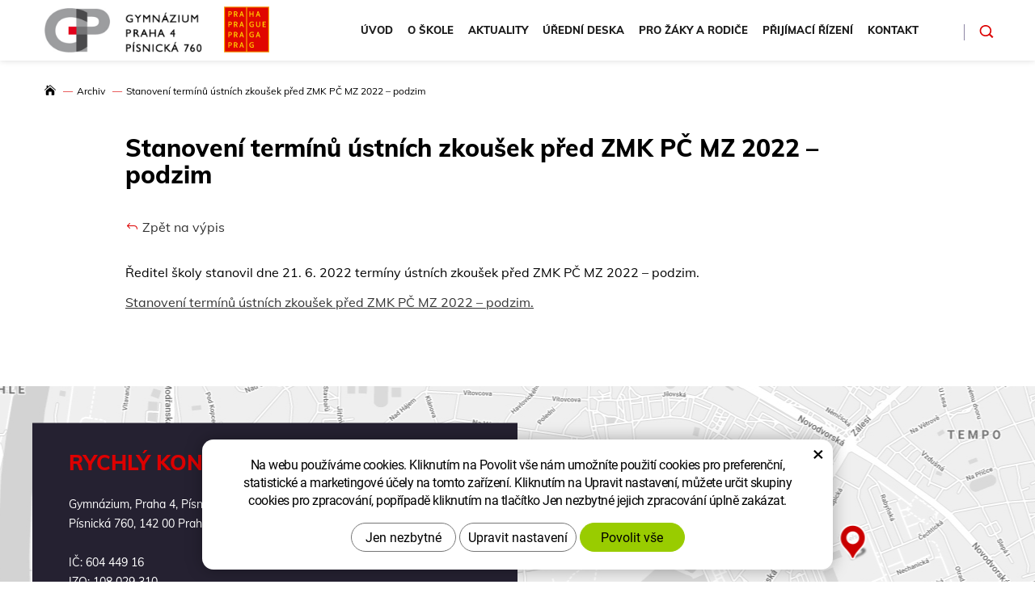

--- FILE ---
content_type: text/html; charset=UTF-8
request_url: https://www.gpisnicka.cz/archiv/stanoveni-terminu-ustnich-zkousek-pred-zmk-pc-mz-2022-podzim.html
body_size: 8515
content:
<!DOCTYPE html>
<!--<html>-->
<html lang="cs-cz">	<head>
<!-- Basic -->
<meta charset="utf-8">
<title>Stanovení termínů ústních zkoušek před ZMK PČ MZ 2022 – podzim | Gymnázium, Praha 4, Písnická 760</title>
<meta name="description" content="Ředitel školy stanovil dne 21. 6. 2022 termíny ústních zkoušek před ZMK PČ MZ 2022 – podzim Ředitel školy stanovil dne 21. 6. 2022 | Gymnázium, Praha 4, Písnická 760">
<meta name="keywords" content="Stanovení, termínů, ústních, zkoušek, před, ZMK, PČ, MZ, 2022, –, podzim, Stanovení termínů ústních zkoušek před ZMK PČ MZ 2022 – podzim | Gymnázium, Praha 4, Písnická 760">
<meta name="robots" content="index, follow">
<meta name="application-name" content="CPedit">
<meta name="author" content="CzechProject spol. s r.o.">
<meta property="og:title" content="Stanovení termínů ústních zkoušek před ZMK PČ MZ 2022 – podzim | Gymnázium, Praha 4, Písnická 760">
<meta property="og:url" content="https://www.gpisnicka.cz/archiv/stanoveni-terminu-ustnich-zkousek-pred-zmk-pc-mz-2022-podzim.html">
<meta property="og:type" content="article">
<meta property="og:description" content="Ředitel školy stanovil dne 21. 6. 2022 termíny ústních zkoušek před ZMK PČ MZ 2022 – podzim Ředitel školy stanovil dne 21. 6. 2022 | Gymnázium, Praha 4, Písnická 760">
<meta property="og:site_name" content="Gymnázium, Praha 4, Písnická 760">
<meta itemprop="name" content="Stanovení termínů ústních zkoušek před ZMK PČ MZ 2022 – podzim | Gymnázium, Praha 4, Písnická 760">
<meta itemprop="description" content="Ředitel školy stanovil dne 21. 6. 2022 termíny ústních zkoušek před ZMK PČ MZ 2022 – podzim Ředitel školy stanovil dne 21. 6. 2022 | Gymnázium, Praha 4, Písnická 760">
<meta property="og:image" content="https://www.gpisnicka.cz/img/logo_pisnicka.png">
<meta itemprop="image" content="https://www.gpisnicka.cz/img/logo_pisnicka.png">
<link rel="apple-touch-icon" sizes="57x57" href="/img/favicon/apple-icon-57x57.png">
<link rel="apple-touch-icon" sizes="60x60" href="/img/favicon/apple-icon-60x60.png">
<link rel="apple-touch-icon" sizes="72x72" href="/img/favicon/apple-icon-72x72.png">
<link rel="apple-touch-icon" sizes="76x76" href="/img/favicon/apple-icon-76x76.png">
<link rel="apple-touch-icon" sizes="114x114" href="/img/favicon/apple-icon-114x114.png">
<link rel="apple-touch-icon" sizes="120x120" href="/img/favicon/apple-icon-120x120.png">
<link rel="apple-touch-icon" sizes="144x144" href="/img/favicon/apple-icon-144x144.png">
<link rel="apple-touch-icon" sizes="152x152" href="/img/favicon/apple-icon-152x152.png">
<link rel="apple-touch-icon" sizes="180x180" href="/img/favicon/apple-icon-180x180.png">
<link rel="icon" type="image/png" sizes="192x192" href="/img/favicon/android-icon-192x192.png">
<link rel="icon" type="image/png" sizes="32x32" href="/img/favicon/favicon-32x32.png">
<link rel="icon" type="image/png" sizes="96x96" href="/img/favicon/favicon-96x96.png">
<link rel="icon" type="image/png" sizes="16x16" href="/img/favicon/favicon-16x16.png">
<meta name="msapplication-TileColor" content="#ffffff">
<meta name="msapplication-TileImage" content="/img/favicon/ms-icon-144x144.png">
<meta name="theme-color" content="#ffffff">
<link rel="manifest" href="/manifest.json">
<!-- Mobile Metas -->
<meta name="viewport" content="width=device-width, initial-scale=1.0, minimum-scale=1.0">
<link href="/fg/css?family=Muli:400i,400,500,700,700i,800&amp;subset=latin-ext" rel="stylesheet">
<link href="/css/bootstrap.min.css" rel="stylesheet">
<link href="/css/elegant_ico.css" rel="stylesheet" type="text/css">
<!--[if lte IE 7]><script src="lte-ie7.js"></script><![endif]-->
<link href="/css/style.min.css?m=1750057874" rel="stylesheet">
<link href="/css/print.css?v=0" rel="stylesheet" media="print">
<!-- HTML5 shim and Respond.js for IE8 support of HTML5 elements and media queries -->
<!-- WARNING: Respond.js doesn't work if you view the page via file:// -->
<!--[if lt IE 9]>
<script src="https://oss.maxcdn.com/html5shiv/3.7.2/html5shiv.min.js"></script>
<script src="https://oss.maxcdn.com/respond/1.4.2/respond.min.js"></script>
<![endif]-->
<script type="text/plain" data-cookie-consent="statistical">
(function (i, s, o, g, r, a, m) {
i['GoogleAnalyticsObject'] = r;
i[r] = i[r] || function () {
(i[r].q = i[r].q || []).push(arguments)
}, i[r].l = 1 * new Date();
a = s.createElement(o),
m = s.getElementsByTagName(o)[0];
a.async = 1;
a.src = g;
m.parentNode.insertBefore(a, m)
})(window, document, 'script', '//www.google-analytics.com/analytics.js', 'ga');
ga('create', 'UA-117449055-76', 'auto');
ga('send', 'pageview');
</script>
</head>
<body class="">
<div id="prekryv"></div>
<a class="screen-reader-text btn" href="#cp-cookie-banner"><span>Přejít na COOKIE blok</span></a>
<a class="screen-reader-text btn" href="#main-content"><span>Přejít na obsah webu</span></a>
<a class="screen-reader-text btn" href="#mainMenu"><span>Přejít na hlavní menu</span></a>
<a class="screen-reader-text btn" href="#hledani"><span>Přejít na vyhledávání</span></a>
<a class="screen-reader-text btn larger" href="#contentInMap"><span>Přejít na rychlý kontakt</span></a>
<header id="header" aria-label="Hlavička stránky" role="banner">
<div id="header-stin" class="stin">
<div class="container">
<div id="header-top" class="row">
<div id="logo" class="col-xs-6 col-cp-9 col-sm-3">
<a href="/" title="Gymnázium, Praha 4, Písnická 760">
<img alt="Gymnázium, Praha 4, Písnická 760" class="navigation-logo" src="/img/logo_pisnicka.png">
<h1 class="visuallyhidden">Gymnázium, Praha 4, Písnická 760</h1>
</a>
<svg version="1.1" id="Vrstva_1" xmlns="http://www.w3.org/2000/svg" class="prague-logo" xmlns:xlink="http://www.w3.org/1999/xlink" x="0px" y="0px"
width="110.5310211px" height="110.5310211px" viewBox="0 0 78.5310211 78.5310211"
style="enable-background:new 0 0 110.5310211 110.5310211;" xml:space="preserve">
<style type="text/css">
.st0{
fill:#E00700;
}
.st1{
fill:#FFD200;
}
</style>
<g>
<rect x="19.4229927" y="19.4229946" class="st0" width="39.6850395" height="39.6841736"></rect>
<path class="st1" d="M48.7545967,26.2635193l0.6078873-1.9360046l0.6092911,1.9360046H48.7545967z M49.7500114,23.3868141
H48.975071l-1.6034126,4.7018814h0.7736473l0.3875237-1.1610661h1.65942l0.3875237,1.1610661h0.7749405L49.7500114,23.3868141z"></path>
<polygon class="st1" points="53.401741,37.0963135 53.401741,32.3935738 56.2234077,32.3935738 56.2234077,33.0574684 54.1763573,33.0574684 54.1763573,34.3852615 55.9467125,34.3852615 55.9467125,35.04916 54.1763573,35.04916 54.1763573,36.4324188 56.2234077,36.4324188 56.2234077,37.0963135 "></polygon>
<polygon class="st1" points="41.7830925,28.0893478 41.7830925,23.3864975 42.5576019,23.3864975 42.5576019,25.3229351 44.604866,25.3229351 44.604866,23.3864975 45.3793793,23.3864975 45.3793793,28.0893478 44.604866,28.0893478 44.604866,25.9868317 42.5576019,25.9868317 42.5576019,28.0893478 "></polygon>
<path class="st1" d="M34.2303772,26.2635193l0.6092911-1.9360046l0.6079979,1.9360046H34.2303772z M35.2271919,23.3868141
h-0.7750511l-1.604702,4.7018814h0.7750511l0.3875237-1.1610661h1.6594162l0.3876305,1.1610661h0.7735405L35.2271919,23.3868141z"
></path>
<path class="st1" d="M48.7545967,44.2848663l0.6078873-1.9360046l0.6092911,1.9360046H48.7545967z M49.7500114,41.4081612
H48.975071l-1.6034126,4.7032814h0.7736473l0.3875237-1.1623573h1.65942l0.3875237,1.1623573h0.7749405L49.7500114,41.4081612z"></path>
<g>
<path class="st1" d="M29.5003757,25.5994263h-0.6640053v-1.5485878h0.6640053
c0.4984608,0,0.8858776,0.2204723,0.8858776,0.7736473C30.3862534,25.3790627,29.9988365,25.5994263,29.5003757,25.5994263
M30.3862534,26.0978851c0.4970608-0.2217636,0.8297615-0.6641083,0.8297615-1.2733994
c0-0.8845844-0.7202263-1.4377613-1.6609249-1.4377613h-1.4937668v4.7019901h0.7750473v-1.8251743h0.7748337l0.8845844,1.8251743
h0.8858776L30.3862534,26.0978851z"></path>
</g>
<path class="st1" d="M34.2303772,35.2702332l0.6092911-1.9360046l0.6079979,1.9360046H34.2303772z M35.2271919,32.393528
h-0.7750511l-1.604702,4.7032814h0.7750511l0.3875237-1.1623573h1.6594162l0.3876305,1.1623573h0.7735405L35.2271919,32.393528z"></path>
<g>
<path class="st1" d="M24.6046352,25.7103863h-0.6641102v-1.6595249h0.6641102c0.496954,0,0.8845863,0.2204723,0.8845863,0.8297634
C25.4892216,25.4886208,25.1015892,25.7103863,24.6046352,25.7103863 M24.6594582,23.3867474h-1.4938755v4.7019901h0.7749424
v-1.7142391h0.7189331c0.9406986,0,1.6595249-0.6093979,1.6595249-1.4938736
C26.3189831,23.9399242,25.6001568,23.3867474,24.6594582,23.3867474"></path>
<path class="st1" d="M29.5003757,34.6062164h-0.6640053v-1.5485878h0.6640053
c0.4984608,0,0.8858776,0.2204742,0.8858776,0.7749405C30.3862534,34.385746,29.9988365,34.6062164,29.5003757,34.6062164
M30.3862534,35.1045723c0.4970608-0.2216606,0.8297615-0.6641121,0.8297615-1.2720032
c0-0.8858757-0.7202263-1.4390526-1.6609249-1.4390526h-1.4937668v4.7032814h0.7750473v-1.8265762h0.7748337l0.8845844,1.8265762
h0.8858776L30.3862534,35.1045723z"></path>
</g>
<path class="st1" d="M34.2303772,44.2848663l0.6092911-1.9360046l0.6079979,1.9360046H34.2303772z M35.2271919,41.4081612
h-0.7750511l-1.604702,4.7032814h0.7750511l0.3875237-1.1623573h1.6594162l0.3876305,1.1623573h0.7735405L35.2271919,41.4081612z"
></path>
<g>
<path class="st1" d="M24.6046352,34.7171669h-0.6641102v-1.6595268h0.6641102c0.496954,0,0.8845863,0.2203674,0.8845863,0.8297653
C25.4892216,34.4952927,25.1015892,34.7171669,24.6046352,34.7171669 M24.6594582,32.393528h-1.4938755v4.7032814h0.7749424
V35.381279h0.7189331c0.9406986,0,1.6595249-0.6081047,1.6595249-1.4938736
C26.3189831,32.9467049,25.6001568,32.393528,24.6594582,32.393528"></path>
<path class="st1" d="M29.5003757,43.6207886h-0.6640053V42.072197h0.6640053c0.4984608,0,0.8858776,0.2217674,0.8858776,0.7749443
C30.3862534,43.4004211,29.9988365,43.6207886,29.5003757,43.6207886 M30.3862534,44.1192474
c0.4970608-0.2218742,0.8297615-0.6641083,0.8297615-1.2721062c0-0.8858795-0.7202263-1.4389458-1.6609249-1.4389458h-1.4937668
v4.7032814h0.7750473v-1.8264694h0.7748337l0.8845844,1.8264694h0.8858776L30.3862534,44.1192474z"></path>
</g>
<path class="st1" d="M34.2352905,53.3517265l0.6092873-1.9360046l0.6079979,1.9360046H34.2352905z M35.2321053,50.4469109
h-0.7749405l-1.6047058,4.7033882h0.7749405l0.3875237-1.1624641h1.65942l0.3876305,1.1624641h0.7735405L35.2321053,50.4469109z"></path>
<g>
<path class="st1" d="M24.6046352,43.7317047h-0.6641102v-1.6595268h0.6641102c0.496954,0,0.8845863,0.2217636,0.8845863,0.8297615
C25.4892216,43.5112305,25.1015892,43.7317047,24.6046352,43.7317047 M24.6594582,41.4081726h-1.4938755v4.7032814h0.7749424
v-1.715641h0.7189331c0.9406986,0,1.6595249-0.6078873,1.6595249-1.4938736
C26.3189831,41.9613457,25.6001568,41.4081726,24.6594582,41.4081726"></path>
<path class="st1" d="M29.5053196,52.6877098h-0.6641121v-1.5486946h0.6641121
c0.4984608,0,0.8858776,0.2218704,0.8858776,0.7749405C30.3911972,52.4672394,30.0037804,52.6877098,29.5053196,52.6877098
M30.3911972,53.1580582c0.4970589-0.2204704,0.8297615-0.6628189,0.8297615-1.2719994
c0-0.8845863-0.7201176-1.4391594-1.6609249-1.4391594H28.066267v4.7033882h0.7749405v-1.8251762h0.7749405l0.8846931,1.8251762
h0.8858757L30.3911972,53.1580582z"></path>
<path class="st1" d="M24.6095581,52.7985611h-0.6640034v-1.6595268h0.6640034c0.496954,0,0.8845844,0.2217674,0.8845844,0.8297653
C25.4941425,52.5780869,25.1065121,52.7985611,24.6095581,52.7985611 M24.664381,50.4469185h-1.4938755v4.703392h0.7750492
v-1.7157478h0.7188263c0.9406986,0,1.6595249-0.6078911,1.6595249-1.4937668
C26.3239059,51.0014954,25.6050797,50.4469185,24.664381,50.4469185"></path>
<path class="st1" d="M45.4396172,51.2775116c-0.2765884-0.110611-0.7746162-0.2212257-1.3832626-0.2212257
c-0.8298683,0-1.6043816,0.4424515-1.6043816,1.7150993c0,1.2724342,0.7745132,1.7703552,1.6043816,1.7703552
c0.332058,0,0.6640053-0.0553589,0.7746201-0.1107216v-1.2724304h-1.0512085v-0.6638985h1.770462v2.3791084
c-0.3871994,0.2212257-0.8852272,0.3319473-1.4938736,0.3319473c-1.383152,0-2.4342499-0.7747269-2.4342499-2.4343605
c0-1.6598473,1.0510979-2.3791046,2.4342499-2.3791046c0.6086464,0,1.1066742,0.1106148,1.3832626,0.2213364V51.2775116z"></path>
<path class="st1" d="M45.434639,42.2382469c-0.2765884-0.1106148-0.7745094-0.2212257-1.3832588-0.2212257
c-0.8298721,0-1.6043816,0.4424515-1.6043816,1.7150993c0,1.272541,0.7745094,1.7703552,1.6043816,1.7703552
c0.3321648,0,0.6640015-0.0553627,0.7746162-0.1107216v-1.2724304h-1.0512047v-0.6637917h1.7705688v2.3789978
c-0.38731,0.2212296-0.885231,0.3319511-1.4939804,0.3319511c-1.3831558,0-2.4342499-0.7747269-2.4342499-2.4343605
c0-1.6598473,1.0510941-2.3791046,2.4342499-2.3791046c0.6087494,0,1.1066704,0.1106148,1.3832588,0.2213364V42.2382469z"></path>
<path class="st1" d="M45.434639,33.2234001c-0.2765884-0.1106148-0.7745094-0.2212257-1.3832588-0.2212257
c-0.8298721,0-1.6043816,0.4424515-1.6043816,1.7150993c0,1.272541,0.7745094,1.7703552,1.6043816,1.7703552
c0.3321648,0,0.6640015-0.0552521,0.7746162-0.110508v-1.272644h-1.0512047v-0.6638985h1.7705688v2.3791046
c-0.38731,0.2213364-0.885231,0.3319473-1.4939804,0.3319473c-1.3831558,0-2.4342499-0.7745094-2.4342499-2.4343567
s1.0510941-2.3791046,2.4342499-2.3791046c0.6087494,0,1.1066704,0.1106148,1.3832588,0.2213364V33.2234001z"></path>
<path class="st1" d="M49.4735184,37.1516228c-1.2171822,0-1.8257179-0.7192574-1.8257179-1.8810768v-2.8769188h0.7745132
v2.8769188c0,0.7746201,0.3319473,1.2171822,1.0512047,1.2171822c0.6638947,0,1.0510941-0.4425621,1.0510941-1.2171822v-2.8769188
h0.7746201v2.8769188C51.2992325,36.4323654,50.7460556,37.1516228,49.4735184,37.1516228"></path>
</g>
<path class="st1" d="M20.0873184,20.0177422h18.8460808v38.4967232H20.0873184V20.0177422z M39.5976219,20.0177422h18.8460808
v38.4967232H39.5976219V20.0177422z M19.4229927,59.1080322h39.6850395V19.4229927H19.4229927V59.1080322z"></path>
</g>
</svg>
</div>
<div>
</div>
<div id="header-right-block" class="col-xs-6 col-cp-3 col-sm-9">
<button id="main-menu" type="button" class="navbar-toggle collapsed" data-toggle="collapse" data-target="#navbar" aria-expanded="false" aria-controls="navbar">
<span class="visuallyhidden">Hamburger menu</span>
<span aria-hidden="true" class="glyphicon glyphicon-menu-hamburger"></span>
</button>
<div class="vertical-line hidden-xs"></div>
<div id="searchFormTop" style="width: auto!important; margin: 0!important;">
<form action="/hledani.php" role="search" aria-label="Vyhledávací formulář" method="get" id="hledani" class="inline-form searchForm">
<div class="input-group">
<label for="q" class="visuallyhidden">Co chcete hledat?</label>
<input type="text" class="form-control search" name="q" id="q" placeholder="Hledaný výraz" aria-label="Zadejte co chcete hledat" autocomplete="off">
<input type="hidden" name="n_q">	<button class="ico-btn hledat-mobile" type="submit" aria-label="Potvrdit hledání">
<svg aria-hidden="true" viewBox="0 0 25 24" class="svg-icon"><use xlink:href="/img/loga.svg#icon_search"></use></svg>
</button>
</div>
</form>
</div>
</div>
</div>
</div>
<nav class="navbar" id="mainMenu" role="navigation" aria-label="Hlavní menu">
<div class="container">
<div id="navbar" class="navbar-collapse collapse">
<ul class="nav navbar-nav" role="menu">
<li class="" role="menuitem">
<a href="/" title="Přejít na Úvod">
<span class="border-bot">Úvod</span>
</a>
</li>
<li class="dropdown " role="menuitem">
<a class="dropdown-toggle" href="/o-skole/" title="Přejít na O škole"><span class="border-bot">O škole</span>
<span class="dropdown-trigger hidden"><span class="caret"></span></span></a>
<ul class="dropdown-menu hidden" role="menu">
<li role="menuitem"><a href="/charakteristika-skoly/" title="Přejít na Charakteristika školy">Charakteristika školy</a></li>
<li role="menuitem"><a href="/inspekcni-zpravy/" title="Přejít na Inspekční zprávy ČŠI">Inspekční zprávy ČŠI</a></li>
<li role="menuitem"><a href="/povinne-zverejnovane-informace/" title="Přejít na Povinně zveřejňované informace">Povinně zveřejňované informace</a></li>
<li role="menuitem"><a href="/uspechy/" title="Přejít na Úspěchy">Úspěchy</a></li>
<li role="menuitem"><a href="/ucebni-plany/" title="Přejít na Učební plány">Učební plány</a></li>
<li role="menuitem"><a href="/skolska-rada/" title="Přejít na Školská rada">Školská rada</a></li>
<li role="menuitem"><a href="/skolni-rad/" title="Přejít na Školní řád">Školní řád</a></li>
<li role="menuitem"><a href="/svp/" title="Přejít na Školní vzdělávací programy (ŠVP)">Školní vzdělávací programy (ŠVP)</a></li>
<li role="menuitem"><a href="/stalo-se/" title="Přejít na Stalo se">Stalo se</a></li>
<li role="menuitem"><a href="/fotogalerie-a-videa/" title="Přejít na Fotogalerie a videa">Fotogalerie a videa</a></li>
<li role="menuitem"><a href="/gdpr/" title="Přejít na GDPR (Ochrana osobních údajů)">GDPR (Ochrana osobních údajů)</a></li>
<li role="menuitem"><a href="/eticka-linka-whistleblowing/" title="Přejít na Etická linka – whistleblowing">Etická linka – whistleblowing</a></li>
<li role="menuitem"><a href="/projekt-sablony-ii-op-jak/" title="Přejít na Projekt Šablony II OP JAK">Projekt Šablony II OP JAK</a></li>
<li role="menuitem"><a href="/realizace-investice-narodniho-planu-obnovy-komponenta-3.1/" title="Přejít na Realizace investice 3.1 Národního plánu obnovy">Realizace investice 3.1 Národního plánu obnovy</a></li>
<li role="menuitem"><a href="/doucovani-zaku-skol-realizace-investice-3.2.3-narodniho-planu-obnovy/" title="Přejít na Realizace investice 3.2.3 Národního plánu obnovy">Realizace investice 3.2.3 Národního plánu obnovy</a></li>
<li role="menuitem"><a href="/o-klobouk-kouzelnika-pokustona/" title="Přejít na O klobouk kouzelníka Pokustóna">O klobouk kouzelníka Pokustóna</a></li>
</ul>
</li>
<li class="" role="menuitem"><a href="/aktuality/" title="Přejít na Aktuality"><span class="border-bot">Aktuality</span></a></li>
<li class="" role="menuitem"><a href="/uredni-deska/" title="Přejít na Úřední deska"><span class="border-bot">Úřední deska</span></a></li>
<li class="dropdown " role="menuitem">
<a class="dropdown-toggle" href="/pro-zaky-a-rodice/" title="Přejít na Pro žáky a rodiče"><span class="border-bot">Pro žáky a rodiče</span>
<span class="dropdown-trigger hidden"><span class="caret"></span></span></a>
<ul class="dropdown-menu hidden" role="menu">
<li role="menuitem"><a href="/organizace-skolniho-roku/" title="Přejít na Organizace školního roku 2025/2026">Organizace školního roku 2025/2026</a></li>
<li role="menuitem"><a href="/maturity/" title="Přejít na Maturity">Maturity</a></li>
<li role="menuitem"><a href="/rozvrh-vyucovacich-hodin/" title="Přejít na Rozvrh vyučovacích hodin">Rozvrh vyučovacích hodin</a></li>
<li role="menuitem"><a href="/vychovny-poradce/" title="Přejít na Školní poradenské pracoviště">Školní poradenské pracoviště</a></li>
<li role="menuitem"><a href="/karierove-poradenstvi/" title="Přejít na Kariérové poradenství">Kariérové poradenství</a></li>
<li role="menuitem"><a href="/srps/" title="Přejít na SRPŠ">SRPŠ</a></li>
<li role="menuitem"><a href="/system-moodle/" title="Přejít na Systém „Moodle“">Systém „Moodle“</a></li>
<li role="menuitem"><a href="/system-bakalari/" title="Přejít na Systém „Bakaláři“">Systém „Bakaláři“</a></li>
<li role="menuitem"><a href="/skolni-prukaz-isic/" title="Přejít na Školní průkaz ISIC">Školní průkaz ISIC</a></li>
<li role="menuitem"><a href="/cambridge-english-qualifications/" title="Přejít na Cambridge English Qualifications">Cambridge English Qualifications</a></li>
<li role="menuitem"><a href="/jazykove-certifikaty-akcent/" title="Přejít na Jazykové certifikáty Akcent">Jazykové certifikáty Akcent</a></li>
<li role="menuitem"><a href="/ke-stazeni/" title="Přejít na Formuláře ke stažení">Formuláře ke stažení</a></li>
</ul>
</li>
<li class="dropdown " role="menuitem">
<a class="dropdown-toggle" href="/prijimaci-rizeni/" title="Přejít na Přijímací řízení"><span class="border-bot">Přijímací řízení</span>
<span class="dropdown-trigger hidden"><span class="caret"></span></span></a>
<ul class="dropdown-menu hidden" role="menu">
<li role="menuitem"><a href="/jednotna-prijimaci-zkouska-2025/" title="Přejít na Jednotná přijímací zkouška 2026">Jednotná přijímací zkouška 2026</a></li>
<li role="menuitem"><a href="/informace/" title="Přejít na Informace k přijímacímu řízení">Informace k přijímacímu řízení</a></li>
<li role="menuitem"><a href="/ilustracni-testy/" title="Přejít na Ilustrační testy">Ilustrační testy</a></li>
</ul>
</li>
<li class="dropdown " role="menuitem">
<a class="dropdown-toggle" href="/kontakt/" title="Přejít na Kontakt"><span class="border-bot">Kontakt</span>
<span class="dropdown-trigger hidden"><span class="caret"></span></span></a>
<ul class="dropdown-menu hidden" role="menu">
<li role="menuitem"><a href="/hlavni-kontakt/" title="Přejít na Hlavní kontakt">Hlavní kontakt</a></li>
<li role="menuitem"><a href="/vedeni-a-kancelar-skoly/" title="Přejít na Vedení a kancelář školy">Vedení a kancelář školy</a></li>
<li role="menuitem"><a href="/pedagogicky-sbor/" title="Přejít na Pedagogický sbor">Pedagogický sbor</a></li>
<li role="menuitem"><a href="/predmetove-komise/" title="Přejít na Předmětové komise">Předmětové komise</a></li>
<li role="menuitem"><a href="/provozni-zamestnanci/" title="Přejít na Provozní zaměstnanci">Provozní zaměstnanci</a></li>
</ul>
</li>
</ul>
<ul class="nav navbar-nav hidden visible-xs RESPswitchMENU hideOnDesktop">
<li>
<a class="RESPswitch RESPswitchOFF hideOnDesktop" href="?RESPswitch" title="Zobrazit klasickou verzi">Zobrazit klasickou verzi</a>
<a class="RESPswitch RESPswitchON hideOnDesktop hidden" href="?RESPswitch" title="Zobrazit mobilní verzi">Zobrazit mobilní verzi</a>
</li>
</ul>
</div>
</div>
</nav>
</div>
</header>	<div id="main_obal">
<section role="main" id="main_block" class="" aria-label="Hlavní obsah"> <div class="container">
<div class="row">
<div class="col-xs-12">
<nav role="navigation" id="drobecky" aria-label="Drobečková navigace">
<ol class="breadcrumb">
<li><a href="/" ><span class="icon icon_house"></span><span class="visuallyhidden">Domů</span></a></li>
<li><a href="/archiv/">Archiv</a></li>
<li class="active">Stanovení&nbsp;termínů&nbsp;ústních&nbsp;zkoušek&nbsp;před&nbsp;ZMK&nbsp;PČ&nbsp;MZ&nbsp;2022&nbsp;–&nbsp;podzim</li>
</ol>
</nav>
</div>
</div>
</div>
<div id="main-content">
<div class="container"> <div id="main-content-obsah" class="row">
<div class="col-xs-12 " id="col-main">
<div class="row page-content">
<article class="col-xs-12 col-md-10 col-md-offset-1">
<h2 class="h1 main_title no_border">Stanovení termínů ústních zkoušek před ZMK PČ MZ 2022 – podzim</h2>
<a class="zpet_na_vypis" href="/archiv/" title="Přejít zpět na výpis"><span class="icon arrow_back"></span>Zpět na výpis</a>
<p>Ředitel školy stanovil dne 21. 6. 2022 termíny ústních zkoušek před ZMK PČ MZ 2022 – podzim.</p><p><a title="Stanovení termínů ústních zkoušek před ZMK PČ MZ 2022 – podzim" href="/files/maturity/terminy-mz-podzim-2022-anonymni.pdf" target="_blank">Stanovení termínů ústních zkoušek před ZMK PČ MZ 2022 – podzim.</a></p>
</article>
</div>
<div class="row">
</div>
</div>
</div>
</div>
</div>
</section>
</div>
<footer id="footer" role="contentinfo" aria-label="Patička stránky">
<section id="kontakt" class="part">
<div id="footer-map" class="map_close">
<span id="googleAttrib">Map data ©2020 Google</span>
</div>
<div id="contentInMap">
<div class="container">
<div class="row">
<div class="col-md-6">
<section class="blue-box" aria-label="Rychlý kontakt" role="complementary">
<h2 class="title left">Rychlý kontakt</h2>
<div class="text-content">
<div class="row">
<div class="col-sm-6">
<div class="p">
<div role="group" aria-labelledby="groupLabel_adresa">
<span id="groupLabel_adresa" class="visuallyhidden">Adresa</span>
Gymnázium, Praha 4, Písnická 760<br>
Písnická 760, 142 00 Praha 4<br><br>
</div>
<div role="group" aria-labelledby="groupLabel_IC">
<span id="groupLabel_IC" class="visuallyhidden">Identifikační číslo</span>
IČ: 604 449 16<br>
</div>
<div role="group" aria-labelledby="groupLabel_IZO">
<span id="groupLabel_IZO" class="visuallyhidden">Identifikační znak organizace</span>
IZO: 108 029 310
</div>
</div>
</div>
<div class="col-sm-6">
<p>
Telefon: <a class="tel" href="tel:+420241712754" aria-label="Zavolejte nám na číslo (+420)&nbsp;241&nbsp;712&nbsp;754" title="Zavolejte nám!" rel="nofollow">(+420)&nbsp;241&nbsp;712&nbsp;754</a><br>
E-mail: <a class="rozbitej_mejl" href="#info%z%gpisnicka.cz" title="Napište nám!" aria-label="Napište nám na email info@gpisnicka.cz" rel="nofollow">#info%z%gpisnicka.cz</a><br>
ID datové schránky: h9zyedn
</p>
</div>
</div>
<div class="row">
<div class="col-xs-12">
<a class="btn white_hover with_arrow" href="/hlavni-kontakt/" title="Přejít na Kontakty">
<span class="name">Kontakty</span>
<span class="boxik">
<svg aria-hidden="true" viewBox="0 0 24 11" class="btn_arrow svg-icon"><use xlink:href="/img/loga.svg#arrow_right"></use></svg>
</span>
</a>
</div>
</div>
</div>
</section>
</div>
</div>
</div>
</div>
</section>
<div id="footer-middle">
<div class="container">
<div class="row">
<div class="col-xs-12 col-sm-6 col-md-4">
<div class="footer_block upper_footer">
<img class="footer_logo" src="/img/patice_logo_gp.png" alt="Logo Gymnázia Písnická">
<div class="popis">
Fakultní škola<br>Přírodovědecké fakulty a Matematicko-fyzikální<br>fakulty Univerzity Karlovy v Praze
</div>
</div>
</div>
<div class="col-xs-12 col-sm-6 col-md-4">
<div class="footer_block">
<img class="footer_logo_praha" src="/img/praha_logo_doplnkove_barevne_rgb.svg" alt="Logo Praha">
<div class="popis">
Gymnázium, Praha 4, Písnická 760,<br>je střední školou zřízenou Hlavním městem Prahou
</div>
</div>
</div>
<div class="col-xs-12 col-sm-12 col-md-4">
<div class="footer_block lower_footer">
<span class="popis">Sledujte život školy:</span>
<div class="soc_link_block">
<a class="soc_link" href="https://www.facebook.com/Gymn%C3%A1zium-Praha-4-P%C3%ADsnick%C3%A1-760-212247958921052/" title="Facebook" aria-label="Přejít na Facebook (externí odkaz)" target="_blank"><img src="/img/svg_icon/facebook.svg" alt="Facebook"></a>
<a class="soc_link" href="http://www.youtube.com/user/760GP" title="Youtube" aria-label="Přejít na Youtube (externí odkaz)" target="_blank"><img src="/img/svg_icon/youtube.svg" alt="Youtube"></a>
<a class="soc_link" href="https://www.instagram.com/gpisnicka760/" title="Instagram" aria-label="Přejít na Instagram (externí odkaz)" target="_blank"><img src="/img/svg_icon/instagram.svg" alt="Instagram"></a>
<a class="soc_link" href="https://www.zonerama.com/gpisnicka/428414" title="Zonerama" aria-label="Přejít na Zonerama (externí odkaz)" target="_blank"><img src="/img/zonerama.png" alt="Zonerama"></a>
</div>
</div>
</div>
</div>
</div>
</div>
<div id="footer-bottom" class="hidden-print">
<div class="container">
<div class="row">
<div class="col-xs-12 col-md-3">
<p>&copy; Gymnázium, Praha 4, Písnická 760</p>
</div>
<div class="paticka-odkazy col-xs-12 col-md-6 text-center">
<div class="row">
<p>
<a class="col-xs-12 col-cp-12 col-md-4 text-center" href="/prohlaseni-o-pristupnosti/">Prohlášení o přístupnosti</a>
<a class="col-xs-12 col-cp-12 col-md-4 text-center" href="/ochrana-osobnich-udaju/">Ochrana osobních údajů</a>
<a class="col-xs-12 col-cp-12 col-md-4 text-center" href="?css=vyp">Vypnout grafiku</a>
<a class="RESPswitch RESPswitchON hideOnDesktop hidden" href="?RESPswitch" title="Zobrazit mobilní verzi">Zobrazit mobilní verzi</a>
</p>
</div>
</div>
<div class="col-xs-12 col-md-3 footer-copyright-cp">
<a class="RESPswitch RESPswitchOFF hideOnDesktop" href="?RESPswitch" title="Zobrazit klasickou verzi">Zobrazit klasickou verzi</a>
<p>Design <a href="http://czechproject.cz/" id="logo-cp" aria-label="Přejít na hlavní stránku společnosti Czechproject (externí odkaz)"><svg aria-hidden="true" viewBox="0 0 467.719 90" class="svg-icon"><use xlink:href="/img/loga.svg#czechproject"></use></svg></a>
System <a href="http://czechproject.cz/sluzby/redakcni-system-e-shop.html" id="logo-cpedit" aria-label="Přejít na stránku o redakčním systému CPedit společnosti Czechproject (externí odkaz)"><svg aria-hidden="true" viewBox="0 0 188 60" class="svg-icon"><use xlink:href="/img/loga.svg#cpedit"></use></svg></a>
</p>
</div>
</div>
</div>
</div>
</footer>	<!-- jQuery (necessary for Bootstrap's JavaScript plugins) -->
<script src="https://ajax.googleapis.com/ajax/libs/jquery/1.11.2/jquery.min.js" type="text/javascript"></script>
<!-- Include all compiled plugins (below), or include individual files as needed -->
<script src="/js/bootstrap.min.js" type="text/javascript"></script>
<script src="/js/magnific-popup.min.js" type="text/javascript"></script>
<script src="/js/fb-login.js" type="text/javascript"></script>
<link rel="stylesheet" href="//code.jquery.com/ui/1.12.1/themes/base/jquery-ui.css">
<script src="https://code.jquery.com/ui/1.12.1/jquery-ui.js"></script>
<script type="text/javascript">
var desetinnych_celkem = null;
var desetinnych_platne = null;
</script>
<script src="/js/scripts.min.js?m=1740392441" type="text/javascript" async defer></script>
<script type="text/javascript">
var gmapKey = "AIzaSyCCJilw9xHcXQfwoJriATEVtSoUSfiRINU";
</script>
<script type="text/javascript" src="/js/map.js?v=1"></script>
<!-- IE10 viewport hack for Surface/desktop Windows 8 bug -->
<script src="/js/ie10-viewport-bug-workaround.js"></script>
<div id="alert-message"></div>
<script src="https://shared.czechproject.cz/footer_opt_in.js?c=black&ga" async defer></script>
<link href="/css/magnific-popup.css" rel="stylesheet">
<link href="/css/cprespons.css" rel="stylesheet">
<link href="/css/slider.css" rel="stylesheet">
<script>
$( function() {
$( "#media-tabs" ).tabs({ active: 0 });
});
</script>
</body>
</html>

--- FILE ---
content_type: text/css
request_url: https://www.gpisnicka.cz/css/style.min.css?m=1750057874
body_size: 55166
content:
html {scroll-behavior: smooth;} body {font-family:'Muli', sans-serif;line-height:1.67857143; color: #000000;} h1, .h1, h2, .h2, h3, .h3, h4, .h4, h5, .h5, h6, .h6 { color:#000000;font-weight:800;font-family:'Muli', sans-serif; } h1, .h1 {font-size:30px; text-transform: uppercase; } h2, .h2 {font-size:24px; text-transform: uppercase; } h3, .h3 {font-size:22px;margin-top:30px;margin-bottom:15px;} h4, .h4 {margin-top:25px;} h5, .h5 {font-size:17px;margin-top:20px;margin-bottom:15px;} h6, .h6 {font-size:17px;margin-top:20px;margin-bottom:15px;} ul {list-style-image:url("/img/li.png");} a {color:#333333;text-decoration:underline;} a:hover {color:#dd0000;} a:focus, button:focus, .btn:focus, .navbar-toggle:focus, select:focus, .carousel-control:focus, #media-tabs > ul li:focus { color: #333333; outline-offset: 5px; outline-color: #bb0000; outline-style: dotted; outline-width: 3px; } #media-tabs > ul li:focus { z-index: 1; } input:focus, .form-control:focus { border: 2px solid #bb0000 !important; box-shadow: 0 0 10px #bb0000; } .red { color: #dd0000; } .btn { color:#ffffff; background: #dd0000; font-size:13px; font-weight:800; text-decoration:none; text-transform:uppercase; padding-top:0px; padding-bottom:0px; border-width:0px; border-radius:0px; min-width:170px; height: 50px; line-height: 50px; padding-left: 20px; padding-right: 20px; } .btn:hover, .btn:focus { background:#252131; color: #fff; } .btn.with_arrow { position: relative; } .btn.with_arrow .name { width: 70%; display: block; } .btn.with_arrow .boxik { display: block; height: 100%; width: 30%; position: absolute; top: 0; right: 0; line-height: 77px; text-align: left; } .btn_arrow { max-height: 11px; fill: #fff; position: absolute; top: 50%; transform: translateY(-50%); left: 0; right: 0; margin: 0 auto; } .btn.white_hover:hover, .btn.white_hover:focus { background:#fff; color: #dd0000; } .btn.white_hover:hover .btn_arrow, .btn.white_hover:focus .btn_arrow { fill: #dd0000; } .btn.white { background: #ffffff; color: #dd0000; } .btn.white .btn_arrow { fill: #dd0000; } .btn.white:hover, .btn.white:focus { background:#252131; color: #ffffff; } .btn.white:hover .btn_arrow, .btn.white:focus .btn_arrow { fill: #ffffff; } .btn.larger { min-width: 240px; } .vertical-line { height: 20px; border-right:1px solid #8d86a4; } .stin { box-shadow: 0 0 7.5px rgba(0,0,0,0.15); } .visuallyhidden{ border: 0; clip: rect(0 0 0 0); height: 1px; margin: -1px; overflow: hidden; padding: 0; position: absolute; width: 1px; } .bcg_img{ background-repeat: no-repeat; background-position: center; background-size: cover; } .fullBlock_link { position: absolute; top: 0; left: 0; right: 0; display: block; width: 100%; height: 100%; z-index: 44; } .vertical-align { position: absolute; top: 50%; transform: translateY(-50%); } .red_link { color: #dd0000; } .red_link:hover, .red_link:focus, .red_link:active { font-weight: 700; } .img-responsive {margin:0px auto;} .img-thumbnail {margin-bottom: 15px; border-radius: 0px;} .push-bottom {margin-bottom:15px;} .h2_extra { padding:10px 15px; margin:30px auto 25px auto; text-align: center; border-bottom: 2px solid #dd0000; width:30%; color: #333333; font-size: 24px; text-transform: uppercase; } .h2_extra a { color: #333333; } .h2_extra a:hover, .h2_extra a:focus { color: #dd0000; text-decoration: none; } img {max-width: 100%; height:auto;} .zahodit {display:none;} .hideOnDesktop { display: none !important; } .skryty-konverze { overflow: hidden; height: 1px; width:1px; position:fixed; bottom:0px; left:0px; padding:1px; background:transparent; } .align-center { text-align: center; } .page-content ul { padding-left:20px; } .page-content ul li {margin-bottom:4px;} .page-content ul.list-unstyled {list-style:none inside none; padding-left:0px;} body .table-responsive { border:none; } .table-responsive.jspScrollable { border:1px solid #d5d5d5; } #main-content-obsah .table-responsive { overflow: auto; border: none; max-width: 100%; } #main-content-obsah table { width: 100%; border: 1px solid #d5d5d5; margin-bottom: 20px; font-size: inherit; } #main-content-obsah table th, #main-content-obsah table td { border: 1px solid #777; border: 1px solid #c9c9c9; vertical-align: middle; padding: 10px; } #main-content-obsah table th { background-color: #dfdfdf; font-weight: normal; } #main-content-obsah table tr:nth-child(odd) td { background:#f5f5f5; } #main-content-obsah table { border: none; } #main-content-obsah table tr { display: flex; flex-direction: column; border: 1px solid #d5d5d5; border-bottom: 0; } #main-content-obsah table tr:last-child { border-bottom: 1px solid #d5d5d5; } #main-content-obsah table td, #main-content-obsah table th { width: 100%; border: none; padding: 5px; } @media(min-width: 992px){ #main-content-obsah table tr { display: table-row; } #main-content-obsah table td, #main-content-obsah table th { padding: 10px; width: auto; font-size: 14px; } } @media(min-width: 1230px){ #main-content-obsah table td, #main-content-obsah table th { font-size: inherit; } } .btn-primary, .pagination > .active > a { border-color: #dd0000 !important; color: #ffffff; text-shadow: none; background-color: #dd0000; } .btn-primary:hover, .pagination > li > a:hover, .pagination>.active>a, .pagination>.active>span, .pagination>.active>a:hover, .pagination>.active>span:hover, .pagination>.active>a:focus, .pagination>.active>span:focus, .btn-primary:active, .pagination > .active > a:active, .btn-primary:focus, .pagination > li > a:focus { } .form-control {border-radius: 0px;} .form-control:focus {border-color:#333;} .control-label {display:inline-block; height:34px; line-height: 34px; vertical-align: middle; font-weight: normal;} input.required-empty { border-color:#dd0000; } #header { height: 60px; z-index: 1000; } #header.affix { width:100%; z-index:2; top: 0px; } #header.affix-top { position: relative; } #header-stin { background-color: #ffffff; position: relative; z-index: 1; text-align: center; } #header-top { position:relative; padding-bottom:25px;} #logo {text-align:left; margin:0px auto;} #logo img {max-width:100%; height:auto; max-height: 44px; margin:10px auto; } #header-right-block {height:40px;} #searchFormTop {float:right; margin-left: 8px; height: 40px; padding: 5px 10px 0 0; } #searchFormTop #q, #searchFormTop .btn {border-radius:0px;} #searchFormTop .ico-btn { font-size: 0; padding: 0; width: 40px; height: 40px; } .searchForm input, .searchForm .btn {border-color:#cdcdcd; color:#999;} .searchForm input {border-right:0px none; height: 68px;} .searchForm .btn {font-size:21px; color:#fff;} .searchForm .btn{ height: 68px; min-width: 100px; } @media(min-width: 768px){ #searchFormTop { padding: 0; } } @media(min-width: 992px){ .searchForm .btn{ min-width: 210px; } } .navbar-collapse {top:0px; position:relative; z-index:999;} nav.navbar { height:0px; min-height:0px; margin-bottom:0px; border:0px none; } #mainMenu .navbar-collapse, #kategorie_mobile_menu #cssmenu { padding-left:0px; padding-right: 0px; background-color:#fff; color:#1d1d1d; top:8px; height: 100%; overflow: auto; width:100%;} #mainMenu .navbar-nav {margin:0px;} #mainMenu a {text-decoration: none; font-weight: 800; line-height: 20px; color:#1d1d1d; text-transform: uppercase; border:0px none; outline: 0px none; border-bottom:1px solid #006699;} #mainMenu a:hover, #mainMenu a:focus, #mainMenu a:active {color:#dd0000; background-color: transparent;} #mainMenu .active a { color: #dd0000; } #mainMenu .dropdown-menu {margin:-1px 0px 0px 0px; padding: 1px 0px 0px 0px; background:#666;} nav#mainMenu { z-index: 0; } .mobile-menu { display: none; } .dropdown.opened .dropdown-menu {display:block;} .navbar-toggle {background:#dd0000; color:#fff; margin-right: 0px; margin-top:0px; } a i.glyphicon {padding-right:5px;} #main_obal { background: #ffffff; padding-top:0px;} #col-left { } @media(max-width: 767px){ body.header-affixed { margin-top: 116px; } .navbar-collapse .dropdown-menu {padding:0px; position: relative; width:100%; margin:0px; background:transparent; box-shadow: none;} .navbar-collapse .dropdown-toggle .dropdown-trigger {position:absolute; right: 5px; top: 10px; padding: 0px 15px} #levy-blok {margin-top: 25px; border-top:1px solid #e0e0e0; padding-top:20px;} .produkty .produkt {margin-bottom:25px;} .logo-resp { margin: 0 auto; width: 214px;} #header-top { padding-bottom: 5px; } #header-right-block { margin-top: 10px; padding: 0 5px; } .ico { margin-bottom: 5px; } .mobile-menu { display: block; text-align: center; } .mobile-menu>li>a { display: inline; line-height: 30px; font-weight: bold; } } @media(min-width: 768px){ #header { height: 90px; } #header,#header.affix { position:relative; top:auto; } nav#mainMenu, nav#mainMenu div { display: inline-block; width: auto; } nav#mainMenu { position: absolute; top: 0px; left: 50%; margin-left: -250px; width: 590px; } #main_obal { position: relative;} .homepage #main_obal { padding-top:35px;} #drobecky { } #logo {text-align:left; } #logo img {max-width:100%; height:auto; max-height: 60px; margin-top:10px; margin-bottom:0px; } #header-right-block { height:auto; padding-left: 0; padding-right: 0; display: flex; align-items: center; justify-content: flex-end; margin-top: 20px; width: auto; float: right; z-index: 100; } #mainMenu { height:55px; } #mainMenu a {padding-left:5px; padding-right:5px; color:#1d1d1d; line-height: 35px; font-size:11px; padding-top:10px; padding-bottom:10px; border:none;} #mainMenu>.container { width: auto !important; } #mainMenu .navbar-collapse {background-color:transparent; color:inherit; top:auto; height:auto !important; width: auto !important;} .affix #mainMenu .navbar-collapse { position:relative; top:auto; } #mainMenu .dropdown:hover .dropdown-menu{display:block;} #header-top {padding-bottom: 5px;} #searchFormTop {position:relative; display:block; width:267px; margin: 5px 3px 0px 0px;} #t-kontakt {width:180px; margin-left:20px; display:block;} .carousel-caption { display: block; left: 0; right: 0; top: 0; bottom: 0; text-align: left; position: absolute; } #mainMenu>.container { padding: 0 5px; } .border-bot { display: block; height: 30px; padding-top: 13px; } .border-bot:after { content: ''; display: block; margin: 0 auto; margin-top: 8px; width: 0; border-bottom: 2px solid #dd0000; transition: .5s; } #mainMenu li.active .border-bot:after, #mainMenu a:hover .border-bot:after, #mainMenu a:focus .border-bot:after, #mainMenu a:active .border-bot:after { width: 100%; transition: .5s; } } @media (min-width: 992px){ #mainMenu a {font-size:11px; padding-left:10px; padding-right:10px;} #mainMenu a.home {width:71px;} #mainMenu .container {padding:0px;} #searchFormTop {position:relative; display:block; width:240px; margin:40px 20px 0px 0px;} #header-top {padding-bottom: 10px;} #t-kontakt {margin:0px;} #mainMenu>.container { padding: 0 15px; } nav#mainMenu { margin-left: -260px; width: 727px; } .border-bot:after { margin-top: 18px; } } .prague-logo { position: absolute; bottom: -27px; } @media (min-width: 1230px){ .container { width: 1200px; } #mainMenu a {font-size:13px; padding-left:9px; padding-right:9px;} #header-top {padding-bottom: 10px;} #mainMenu a.home {width:95px;} #searchFormTop {width:360px; margin-right:40px;} #t-kontakt {font-size: 14px; width:190px;} #t-kontakt span {font-size:21px;} nav#mainMenu { margin-left: -299px; width: 900px; } } @media (min-width: 1470px){ .container { width: 1440px; } nav#mainMenu { margin-left: -361px; width: 1080px; } #mainMenu a { font-size: 14px; padding-left:20px; padding-right:20px;} } .breadcrumb {background:transparent; margin-bottom:0px; padding-left: 0; padding-right: 0;} .breadcrumb > li, .breadcrumb > li a { text-decoration: none; color: #000000; } .breadcrumb > li a .icon { font-size: 14px; color: #000000; } .breadcrumb > li { font-size: 12px; color: #000000; } .breadcrumb > li + li::before { content: '—'; color: #dd0000; } .breadcrumb > .active { color: #000000; } .breadcrumb > li a:hover, .breadcrumb > li a:focus, .breadcrumb > li a:active { color: #dd0000; } .breadcrumb > li a:hover .icon, .breadcrumb > li a:focus .icon, .breadcrumb > li a:active .icon { color: #dd0000; } #main_block { background-color: transparent; } .page-content {} .gallery {text-align: center; margin-bottom:10px;} .gallery .img-thumbnail { border: none; background: transparent; margin-bottom: 15px;} #cssmenu ul li a>span.text { display: block; z-index: 888; width: 75%; } #cssmenu ul li a>span.menu_akce { clear: both; position: absolute; display: inline-block; top: 0; right: 0; padding: 5px 0; height: 100%; z-index: 999; width: 25%; } .sidebar a:hover, .sidebar a:focus { text-decoration: none; } .subnav-toggle { padding:0px 5px; color: #dd0000; } .subnav {display:none; clear:both;} .opened > .subnav {display:block;} .sidebar-title {font-size:15px; display:block; padding:10px 10px 10px 10px; background-color: #dd0000;} .sidebar-title.mail {text-align: center; padding-right: 20px;} @media screen and (max-width: 767px){ #main_block {position:relative;} #col-left {position:static;} #menu-kategorie {position:absolute; top:-22px; left:0px; width:100%; margin:0px; border-radius:0px; z-index:9000; height:100%; overflow: auto;} #menu-kategorie.affix {top:55px; position:fixed; } #mainMenu .navbar-collapse, #kategorie_mobile_menu #cssmenu {} nav.navbar>.container { padding: 0; } #mainMenu #navbar { margin: 0; } } @media screen and (min-width: 768px){ #menu-kategorie.collapse { display: block !important; visibility: visible !important; height: auto !important; overflow: visible !important; } #menu-kategorie {position:relative; top:auto;left:auto;} body {overflow:auto !important;} } @media screen and (min-width: 992px) { .sidebar-title {font-size:15px; padding:10px 10px 10px 20px;} } @media screen and (min-width: 1230px){ } #footer {background-color:#181b1f; color:#b6b8c0;} #footer a {color:#fff;} #footer a:hover, #footer a:focus,#footer a:active {text-decoration:none; color:#dd0000;} #footer .email-ico, #footer .telefon-ico { background-position: 0 50%; padding-left: 35px; color: #fff; } #footer .email-ico a, #footer .telefon-ico a { color: #fff; } #footer .email-ico a:hover, #footer .telefon-ico a:hover { color: #dd0000; } .footer-col { border-left: solid 1px #323740; } .footer-col:first-of-type { border-left: none; } #footer .left-border { border-left: solid 1px #323740; } .footer-col p{line-height:1.6em;} #footer .newsletter-col p {line-height:1.2em; font-size: 13px;} #footer .newsletter-col {border-right: 0px none;} #form_newsletter {color:#000; } #form_newsletter .form-control {border:1px solid #ffffff; background-color:#ffffff; height:40px; } #form_newsletter .btn {background-color:#ffffff; font-size:16px; height:40px} #form_newsletter .btn:hover, #form_newsletter .btn:focus {background-color:#dd0000; color:#fff;} #footer .social-icons {padding:20px 0px 25px 0px;} #footer .social-icons li { display:inline; padding-right:10px;} .social-icons img {padding:0px; margin:0px; border:0px;} .social-icons a {} #footer .social-icons a { } #footer .social-icons a { background: url('/img/paticka-fcb.png') no-repeat 50% 0 transparent; width: 40px; height: 40px; display: inline-block; } #footer .social-icons a:hover { background-position: 50% 100%; } #footer .social-icons .fb {} #footer .social-icons .gp { background-image: url('/img/paticka-g+.png'); } #footer .social-icons .yt { background-image: url('/img/paticka-youtube.png'); } #footer-bottom { background-color:#252131; text-align:center; font-size: 13px; color: #ffffff; padding: 15px 0; } #footer-bottom p {text-align: center; margin:0px !important; padding: 15px 0px; line-height: 24px; vertical-align: bottom; overflow: hidden;} .footer-copyright-cp { } .footer-copyright-cp a { display:inline-block; height:24px; padding:0px; } .footer-copyright-cp a#logo-cp {width:124px; height: 24px;} .footer-copyright-cp a#logo-cpedit { width:46px; height: 14px;} .footer-copyright-cp a .svg-icon { width: 100%; height: 100%; vertical-align: middle; fill: #ffffff; padding: 0 5px; } .footer-copyright-cp a:hover .svg-icon { fill: #dd0000; } ul.nav-footer {margin:0px; padding:0px 0px 0px 6px;} ul.nav-footer li {list-style: inside url('/img/li-footer.png'); margin-bottom:0.4em; line-height: 1.7;} ul.nav-footer li a:hover {text-decoration: none;} #footer-bottom .paticka-odkazy a:hover, #footer-bottom .paticka-odkazy a:focus, #footer-bottom .paticka-odkazy a:active { text-decoration: underline; } #footer-bottom .RESPswitchOFF{ width: 180px; height: 34px; line-height: 34px; border: 1px solid #ffffff; text-decoration: none; margin: 15px 0; } @media (min-width: 992px){ #footer-bottom { text-align:left; padding: 0px; } #footer-bottom p { padding: 28px 0; } #footer-bottom .footer-copyright-cp { text-align: right; } .paticka-odkazy a { width: auto; } } @media screen and (max-width: 991px){ #footer .social-icons {padding-bottom:0px;} #footer .footer-col {margin-bottom:25px;} #footer .footer-col:nth-child(2) {border-right: 0px none;} } #footer .part { position: relative; } #footer-map { padding-top: 90px; padding-bottom: 90px; height: 280px; } @media (min-width: 768px) { #footer-map { padding-top: 30px; padding-bottom: 30px; } #logo img { max-height: 40px; } .prague-logo { max-height: 90px; bottom: -20px; margin-right: 30px; } .border-bot { padding-top: 10px; } .border-bot::after { margin-top: 10px; } } @media (max-width: 768px) { .prague-logo { max-height: 85px; bottom: -14px !important; margin-right: 30px; } } @media (max-width: 992px) { #header-stin > .container { margin-inline: 10px; width: auto; } .prague-logo { display: none; } } @media (min-width: 992px) { #footer-map { padding-top: 60px; padding-bottom: 60px; height: 413px; } #logo img { max-height: 40px; } .prague-logo { max-height: 90px; bottom: -30px; } .border-bot { padding-top: 10px; } .border-bot::after { margin-top: 15px; } } @media (min-width: 1230px) { #footer-map { padding-top: 40px; padding-bottom: 40px; } #logo img { max-height: 55px; } .prague-logo { max-height: 120px; bottom: -27px; } .border-bot { padding-top: 10px; } .border-bot::after { margin-top: 20px; } } #footer-map.map_close{background:#ebeae3 url('/img/mapa_tercik.jpg') 75% 50% no-repeat;cursor:pointer;position:relative;} .blue-box { background: #252131; text-align: left; color: #ffffff; font-size: 14px; padding-left: 15px; } .blue-box a { color: #ffffff; } .blue-box a.tel { text-decoration: none; } .blue-box p, .blue-box .p { line-height: 24px; margin-bottom: 30px; } .blue-box .btn { margin-top: 5px; } @media (max-width: 991px) { #contentInMap { background: #252131; padding: 35px 30px 60px 0px; } } @media (min-width: 992px) { #footer-map.map_close { background-image: url('/img/mapa_tercik.jpg'); background-position: 50% 100%; } #contentInMap { position: absolute; top: 50%; right: 0; left: 0; z-index: 2; padding: 0; } #contentInMap .container { position: relative; } .blue-box { position: absolute; top: 50%; left: 0; right: 0; padding: 35px 45px; transform: translateY(-50%); } .blue-box p { margin-bottom: 30px; } .blue-box .btn { margin-top: 0; } } .glyphicon.glyphicon-empty:before { content: "\e062"; visibility: hidden; } .blue-box .title { margin-top: 0; margin-bottom: 25px; color: #dd0000; font-size: 26px; } #footer-map #googleAttrib{position:absolute;bottom:0;right:0;background:rgba(245,245,245,0.7);height:14px;line-height:14px;font-size:10px;padding:0 6px;color:#000000;} #footer-middle { background-color: #fff; padding: 30px 0px; } .footer_block { display: flex; flex-direction: column; align-items: center; text-align: center; margin-bottom: 20px; } .footer_logo_praha { height: 120px; } .footer_block img.footer_logo{ max-height: 60px; margin-right: 15px; margin-bottom: 10px; } .footer_block .popis { font-size: 13px; line-height: 20px; color: #333333; } .footer_block.lower_footer { justify-content: flex-end; } .footer_block.lower_footer .popis { margin-bottom: 10px; } .footer_block .soc_link_block { display: flex; } .footer_block a.soc_link { display: block; position: relative; height: 40px; width: 40px; border: 1px solid #d5d5d5; margin: 0 7px; } .footer_block a.soc_link img { max-height: 20px; position: absolute; top: 50%; left: 0; right: 0; transform: translateY(-50%); margin: 0 auto; } .footer_block a.soc_link:hover, .footer_block a.soc_link:focus, .footer_block a.soc_link:active { border-color: #dd0000; } @media(min-width: 992px){ .footer_block { flex-direction: row; height: 60px; margin-bottom: 0px; text-align: left; } .footer_block img.footer_logo { margin-bottom: 0px; } .footer_block.lower_footer .popis { margin-right: 23px; margin-bottom: 0; } } @media(min-width: 768px){ .radek { display: table; width: 100%; } .sloupec { display: table-cell; float: none; vertical-align: top; } } .upper { padding-bottom: 40px; border-bottom: 1px solid #d5d5d5; margin-bottom: 20px; } @media(min-width: 992px){ .upper { padding-bottom: 80px; } } #rychle_odkazy { background-color: #252131; padding: 40px 40px 25px 40px; margin-bottom: 40px; } #rychle_odkazy ul { list-style: none; } #rychle_odkazy .title { margin-top: 0; margin-bottom: 15px; color: #dd0000; font-weight: 800; } #rychle_odkazy ul.links{ padding-left: 0px; line-height: 36px; list-style-type: none; } #rychle_odkazy ul.links a { color: #fff; } #rychle_odkazy ul.links a:hover, #rychle_odkazy ul.links a:focus { color: #dd0000; } @media(min-width: 992px){ #rychle_odkazy { margin-bottom: 0px; max-width: 400px; } } #aktuality_uvodka {} #aktuality_uvodka .title { margin-top: 0; margin-bottom: 10px; padding-bottom: 20px; font-size: 30px; color: #dd0000; border-bottom: 1px solid #d5d5d5; } #aktuality_uvodka .article_box { margin-bottom: 22px; } .article_box { position: relative; } .article_box .article_link { position: absolute; top: 0; left: 0; right: 0; display: block; width: 100%; height: 100%; z-index: 3; } .article_box .article_link:hover ~ .article_title, .article_box .article_link:focus ~ .article_title, .article_box .article_link:active ~ .article_title { color: #bb0000; } .article_box .article_link:hover ~ .article_text, .article_box .article_link:focus ~ .article_text, .article_box .article_link:active ~ .article_text { position: relative; z-index: 2; } .article_box .article_title { margin-top: 0px; margin-bottom: 3px; font-size: 18px; text-decoration: none; color: #1d1d1d; } .article-meta { display: inline-block; color: #333; font-size: 14px; margin-bottom: 1px; margin-left: -3px; } .article-meta .kalendar { background: transparent url('/img/kalendar.png') no-repeat 50% 50%; width: 14px; height: 16px; display: inline-block; margin: 0 7px -2px 3px; } .article_box .article_text { font-size: 14px; } .article_box .article_text p { overflow: hidden; position: relative; line-height: 24px; max-height: 48px; text-align: justify; padding-right: 1em; } .article_box .article_text p:before { content: '...'; position: absolute; right: 0; bottom: 0; } .article_box .article_text p:after { content: ''; position: absolute; right: 0; width: 1em; height: 1em; margin-top: 0.2em; background: #fff; } #aktuality_uvodka .btn { } @media(min-width: 992px){ .article_box .article_title { text-decoration: underline; } } #aktuality-block .article_box { height: 196px; background-color: #ffffff; padding: 25px; margin-bottom: 30px; } #aktuality-block .article_box .link { border: 1px solid #d5d5d5; } #aktuality-block .article_box .article_title { margin-bottom: 10px; } #aktuality-block .article_box .article_text p { line-height: 22px; max-height: 66px; } #aktuality-block .article_box .link:hover, #aktuality-block .article_box .link:focus, #aktuality-block .article_box .link:active { border: 1px solid #dd0000; } #aktuality-block .article_box .link:hover ~ .content .article_title, #aktuality-block .article_box .link:focus ~ .content .article_title, #aktuality-block .article_box .link:active ~ .content .article_title { color: #dd0000; } .horni-bubliny .item { background: #dddddd; color: #333333; border-radius: 5px; display: block; width: 100%; padding: 5px 0; text-align: center; text-decoration: none; margin-bottom: 15px; border: none; } .horni-bubliny .item:hover, .horni-bubliny-2 .item:hover, .horni-bubliny .item.active, .horni-bubliny-2 select.active { background: #dd0000; color: #ffffff; } .horni-bubliny-2 select { width: 100%; height: 32px; border-radius: 5px; background: #dddddd; color: #333333; border: none; text-align: center; } #bottom_menu.home_panel { } #bottom_menu .wider_cont { width: 100%; padding: 0px 20px; } #bottom_menu .wider_row { margin: 0px -10px; } #bottom_menu .wider_col { padding: 0px 10px; } #bottom_menu .box { background-size: cover; background-repeat: no-repeat; background-position: center; position: relative; height: 356px; margin-bottom: 20px; } #bottom_menu .box .title { font-size: 32px; line-height: 38px; color: #ffffff; transition: color .2s; text-decoration: underline; font-weight: 800; position: absolute; bottom: 20px; left: 25px; right: 25px; } #bottom_menu .box .link, #bottom_menu .box .background{ display: block; position: absolute; height: 100%; width: 100%; left: 0; right: 0; z-index: 2; } #bottom_menu .box .background { z-index: 0; background-color: rgba(221, 0, 0); background-color: rgba(221, 0, 0, 70%); } #bottom_menu .box .link:hover ~ .title, #bottom_menu .box .link:focus ~ .title, #bottom_menu .box .link:active ~ .title{ color: #020202; transition: color .2s; } @media(min-width: 992px){ #bottom_menu .box { height: 470px; } #bottom_menu .box .title { font-size: 42px; line-height: 48px; } } @media (min-width: 992px) and (max-width: 1469px){ #bottom_menu .box .title { font-size: 38px; } } @media(min-width: 460px) and (max-width: 767px){ #bottom_menu .box .title { font-size: 32px; } } #animace-col { margin-bottom: 35px; } #animace .carousel-indicators { bottom: 30px; margin-bottom: 0; line-height: 15px; } #animace .carousel-indicators li { width: 1.1vw; height: 1.1vw; min-width: 10px; min-height: 10px; max-width:18px; max-height:18px; border: 0; background-color:#fff; margin: 0px 5px 10px 5px; margin-bottom: 0; } #animace .carousel-indicators .active {background-color: #dd0000; } @media(max-width: 767px){ #animace-col { padding: 0; } #animace .carousel-indicators { bottom: 15px; } #animace .carousel-indicators, #animace .carousel-indicators li{margin-bottom: 0px;} } .carousel-control-box { position: absolute; right: 0; bottom: 7px; transition: top .25s; text-align: right; } .carousel-control-box .kontejner { padding-left: 13px; padding-right: 13px; } .carousel-control{ background-image: none !important; text-shadow: none; position: relative; display: inline-block; width: 26px; height: 26px; border-radius: 13px; font-size: 18px; background-color: #dd0000; opacity: 1; text-decoration: none; line-height: 26px; } .carousel-control.left{ } .carousel-control.right{ } .carousel-control.setter { top: -2px; margin-right: 2px; } .carousel-control .icon{ color: #fff; font-size: 20px; opacity: 1; line-height: 26px; } .carousel-control .icon.pause{ font-size: 12px; top: -1px; } .carousel-control:hover, .carousel-control:focus, .carousel-control:active { background-color: #252131; } .carousel-control:hover .icon, .carousel-control:focus .icon, .carousel-control:active .icon { color: #fff; } .carousel-inner > .item > img, .carousel-inner > .item > a > img { margin: 0 auto; } .carousel-inner .half-prekryv { position: absolute; top: 0; left: 0; width: 50%; height: 100%; background-color: rgba(221, 0, 0); background-color: rgba(221, 0, 0, 70%); color: #fff; text-align: left; } .carousel-inner .half-prekryv .content { position: absolute; top:50%; transform: translateY(-50%); padding-left: 55px; padding-right: 70px; } .carousel-inner .half-prekryv h1, .carousel-inner .half-prekryv .h1, .carousel-inner .half-prekryv h2, .carousel-inner .half-prekryv .h2 { font-size: 20px; line-height: 24px; color: #fff; font-weight: 700; margin-top: 0; margin-bottom: 15px; } .carousel-inner .half-prekryv p { font-size: 13px; line-height: 18px; font-weight: 500; } .carousel-inner .half-prekryv .btn { margin-top: 15px; min-width: 170px; height: 30px; line-height: 30px; } @media(max-width: 767px){ .carousel-control-box { top: 10px; } .carousel-control-box .kontejner { padding-left: 15px; padding-right: 15px; } .carousel-inner .half-prekryv { position: static; width: 100%; text-align: center; padding: 15px 0 15px 0; background-color:#dd0000; } .carousel-inner .half-prekryv .content { padding: 0 15px; text-align: left; } .carousel-inner .half-prekryv h1, .carousel-inner .half-prekryv .h1, .carousel-inner .half-prekryv h2, .carousel-inner .half-prekryv .h2 { margin-bottom: 15px; } .carousel-inner .half-prekryv .content { position: static; transform: none; } .carousel-inner > .item > img, .carousel-inner > .item > a > img { margin: 0 auto; max-width: 150%; float: right; margin-bottom: 15px; } .carousel-control .icon.pause{ top: 0px; } } @media(min-width:992px){ #animace-col { margin-bottom: 80px; } .carousel-control{ width: 40px; height: 40px; border-radius: 25px; font-size: 16px; } .carousel-control-box { bottom: 15px; } .carousel-control.left{ } .carousel-control.setter { top: -5px; } .carousel-control .icon{ font-size: 36px; line-height: 40px; opacity: 1; } .carousel-control .icon.pause{ font-size: 21px; top: 0px; } .carousel-inner .half-prekryv .content { padding-right: 70px; } .carousel-inner .half-prekryv h1, .carousel-inner .half-prekryv .h1, .carousel-inner .half-prekryv h2, .carousel-inner .half-prekryv .h2 { font-size: 28px; line-height: 32px; margin-bottom: 15px; } .carousel-inner .half-prekryv p { font-size: 16px; line-height: 20px; } } @media(min-width: 1230px){ .carousel-inner .half-prekryv h1, .carousel-inner .half-prekryv .h1, .carousel-inner .half-prekryv h2, .carousel-inner .half-prekryv .h2 { font-size: 34px; line-height: 42px; margin-bottom: 15px; } .carousel-inner .half-prekryv p { font-size: 20px; line-height: 26px;} .carousel-inner .half-prekryv .btn { height: 50px; line-height: 50px; margin-top: 30px; } } @media(min-width: 1470px){ .carousel-inner .half-prekryv h1, .carousel-inner .half-prekryv .h1, .carousel-inner .half-prekryv h2, .carousel-inner .half-prekryv .h2 { font-size: 40px; line-height: 48px; } .carousel-inner .half-prekryv p { font-size: 24px; line-height: 30px; } } @media(min-width: 1920px){ } #main-content { padding-bottom: 80px; } #pageIntro { height: auto; margin-bottom: 40px; display: flex; flex-wrap: wrap; flex-direction: column; } #pageIntro .col_left, #pageIntro .col_right { flex: 1; } #pageIntro .radek, #pageIntro .sloupec, #pageIntro .content, #pageIntro .bcg_img { min-height: 265px; height: 100%; } #pageIntro .content { background-color: #dd0000; color: #ffffff; padding: 30px; } #pageIntro .content .title{ font-size: 48px; line-height: 48px; margin-top: 0; margin-bottom: 25px; color: #ffffff } #pageIntro .content .text{ font-size: 14px; line-height: 24px; } @media(min-width: 768px){ #pageIntro .sloupec.left { padding-right: 0px; } #pageIntro .sloupec.right { padding-left: 0px; } } @media(min-width: 992px){ #pageIntro { min-height: 265px; flex-direction: row; } #pageIntro .content { padding: 40px 45px 40px 50px; } #pageIntro .content .title{ font-size: 48px; line-height: 48px; margin-bottom: 25px; } #pageIntro .content .text{ font-size: 14px; line-height: 24px; } } #ctverceVypis { margin: 0; } #ctverceVypis .border-override { position: absolute; top: 1px; bottom: -1px; left: 15px; right: 15px; border: 1px solid #fff; z-index: 1; } #ctverceVypis .ctverec_col{ padding: 0; border: 1px solid #d5d5d5; margin-bottom: -1px; margin-right: -1px; } #ctverceVypis .hover_border_box { opacity: 0; transition: opacity .25s; border: 1px solid #dd0000; position: absolute; top: 0; left: 0; height: 100%; width: 100%; z-index: 1; } #ctverceVypis .content { height: 222px; text-align: center; position: relative; } #ctverceVypis .content .block { position: relative; height: 150px; } #ctverceVypis .title { font-size: 24px; line-height: 31px; color: #1d1d1d; font-weight: 800; left: 0; right: 0; } #ctverceVypis .link_box { width: 50px; min-height: 50px; background-color: #dd0000; transition: background-color .25s; position: absolute; bottom: 20px; left: 0; right: 0; margin: 0 auto; } #ctverceVypis .link_box .svg_icon{ left: 0; right: 0; } #ctverceVypis .fullBlock_link:hover ~ .content .link_box, #ctverceVypis .fullBlock_link:focus ~ .content .link_box, #ctverceVypis .fullBlock_link:active ~ .content .link_box { background-color: #252131; transition: background-color .25s; } #ctverceVypis .fullBlock_link:hover ~ .hover_border_box, #ctverceVypis .fullBlock_link:focus ~ .hover_border_box, #ctverceVypis .fullBlock_link:active ~ .hover_border_box { opacity: 1; transition: opacity .25s; } @media(min-width: 460px){ #ctverceVypis .border-override { right: 16px; } #ctverceVypis .title { font-size: 22px; left: 10px; right: 10px; } } @media(min-width: 768px){ #ctverceVypis .border-override { right: 17px; } } @media(min-width: 992px){ #ctverceVypis .border-override { right: 18px; } } @media(min-width: 1230px){ #ctverceVypis .title { font-size: 26px; line-height: 38px; left: 30px; right: 30px; } } @media(min-width: 1470px){ #ctverceVypis .title { font-size: 30px; left: 40px; right: 40px; } } #main-content-obsah { padding-top: 35px; } #leve_menu { margin-top: 30px; } #leve_menu ul { list-style: none; padding: 0; } #leve_menu li { position: relative; height: 50px; border-top: 1px solid #d5d5d5; } #leve_menu li.last { border-bottom: 1px solid #d5d5d5; } #leve_menu li a { text-decoration: none; font-size: 16px; font-weight: 700; position: absolute; left: 0; display: block; width: 100%; } #leve_menu li a:before{ content: ''; position: relative; top: -2px; margin-right: 10px; display: inline-block; width: 8px; height: 8px; background-color: #dd0000; } #leve_menu li a:hover, #leve_menu li a:focus, #leve_menu li a:active, #leve_menu a.active { color: #dd0000; } @media(min-width: 768px){ #leve_menu { margin-top: 0; max-width: 280px; } #leve_menu li a { font-size: 13px; } } @media(min-width: 992px){ #leve_menu li a { font-size: 16px; } } .page-content h1, .page-content .h1, .page-content h2, .page-content .h2 { text-transform: none; } .page-content .main_title { margin-top: 0; margin-bottom: 15px; padding-bottom: 20px; border-bottom: 1px solid #d5d5d5; } .page-content .main_title.no_border { border: none; } .dropdownVypis .main_title { margin-top: 0; } .dropdownVypis .main_text { margin-bottom: 25px; } .dropdownVypis .main_btn { margin-top: 8px; } .dropdownVypis { text-align: left; } .panel { border: none; margin: 10px auto; box-shadow: none; } .panel-heading { border: none; padding: 0px; position: relative; } .panel-title { position: relative; height: auto; border: 1px solid #d5d5d5; background-color: #f4f4f4; transition: background-color .25s; font-size: 18px; color: #1d1d1d; font-weight: 800; } .panel-title.closed { background-color: #ffffff; } .panel-title a.title { display: block; text-decoration: none; height: 100%; width: 100%; padding: 15px 0 15px 15px; } .panel-title:hover, .panel-title:focus, .panel-title:active { background-color: #f4f4f4; transition: background-color .25s; } .panel-title::after { content: '-'; display: block; position: absolute; right: 15px; top: 50%; transform: translateY(-50%); font-size: 36px; color: #dd0000; font-weight: 300; z-index: 1; } .panel-title.closed::after { content: '+'; } .panel-title a.title .tab_title { font-size: 13px; width: 85%; display: block; } .panel-body { padding: 15px 30px; border: 1px solid #d5d5d5; border-top: 0; } @media(min-width: 768px){ .panel-title a.title .tab_title { position: absolute; top: 50%; transform: translateY(-50%); } .panel-title, .panel-title a.title { min-height: 62px; } .panel-title a.title { padding: 0px 0px 0px 30px; } } @media(min-width: 1230px){ .panel-title a.title .tab_title { font-size: 16px; } } @media(min-width: 1470px){ .panel-title a.title .tab_title { font-size: 18px; } .panel-title, .panel-title a.title { min-height: 52px; } } .panel-body .img-thumbnail { border: none; } .panel-body a.box { text-decoration: none; } .panel-body a.box .titulek { display: block; text-align: center; font-size: 14px; margin-top: 10px; } #fotogalerie-block {} #fotogalerie-block a.box { display: block; padding: 30px; border: 1px solid #d5d5d5; height: 308px; margin-bottom: 30px; } #fotogalerie-block a.box .image { display: block; margin-bottom: 10px; text-align: center; } #fotogalerie-block a.box .image img { max-height: 200px; margin: 0 auto; } #fotogalerie-block a.box .header { font-size: 16px; font-weight: 700; } #fotogalerie-block a.box:hover, #fotogalerie-block a.box:focus, #fotogalerie-block a.box:active { border-color: #dd0000; } .obdelnikVypis { margin-top: 20px; } .obdelnikVypis .box { position: relative; height: 60px; background-color: #ffffff; } .obdelnikVypis .box .link{ border: 1px solid #d5d5d5; border-bottom: none; } .obdelnikVypis .box.last .link { border-bottom: 1px solid #d5d5d5; } .obdelnikVypis .box .title{ font-size: 18px; font-weight: 700; left: 20px; } .obdelnikVypis .box .link:hover, .obdelnikVypis .box .link:focus, .obdelnikVypis .box .link:active { border: 1px solid #dd0000; margin-top: 0px; } .obdelnikVypis .box .link:hover ~ .title, .obdelnikVypis .box .link:focus ~ .title, .obdelnikVypis .box .link:active ~ .title { color: #dd0000; } .zpet_na_vypis { display: inline-block; margin-bottom: 30px; margin-right: 20px; text-decoration: none; } .zpet_na_vypis .icon { margin-right: 5px; color: #dd0000; } .files-box { background-color: #fff; margin-top: 40px; } .galleryHeader { text-transform: uppercase; text-align: left; font-size: 20px; color: #1d1d1d; padding: 20px 0px; border-bottom: 1px solid #d5d5d5; } #videa li, #soubory li { text-align: left; float: left; clear: both; text-decoration: underline; } #media-tabs{ background: transparent; border: none; font-family: inherit; } #media-tabs.ui-widget-content{ border: none; } #media-tabs > ul{ background: inherit; border: none; border-bottom: 1px solid #d5d5d5; margin: 0; padding: 0; } #media-tabs > ul li{ font-size: 17px; font-weight: 600; text-transform: uppercase; background-color: #fff; margin: 0; border: none; padding: 10px; } #media-tabs .gallery { padding: 0; padding-top: 15px; } #media-tabs .ui-state-default a { color: #1d1d1d; } #media-tabs .ui-state-active, #media-tabs .ui-widget-content .ui-state-active, #media-tabs .ui-widget-header .ui-state-active, #media-tabs a.ui-button:active, #media-tabs .ui-button:active, #media-tabs .ui-button.ui-state-active:hover, #media-tabs > ul li:hover, #media-tabs > ul li:active { background-color: inherit !important; border-bottom: 2px solid #dd0000 !important; top: 1px; } #media-tabs > ul li:hover a #media-tabs > ul li:focus a #media-tabs > ul li:active a { color: #dd0000; } @media(max-width: 767px){ #media-tabs > ul { border-bottom: none; } #media-tabs > ul li{ display: block; width: 100%; text-align: center; } #media-tabs .ui-state-default a { text-align: center; margin: 0 auto; display: block; width: 100%; } #media-tabs .ui-state-active, #media-tabs .ui-widget-content .ui-state-active, #media-tabs .ui-widget-header .ui-state-active, #media-tabs a.ui-button:active, #media-tabs .ui-button:active, #media-tabs .ui-button.ui-state-active:hover, .row .gallery .ui-tabs-panel .ui-corner-bottom .ui-widget-content{ background-color: #fff !important; border-radius: 0px; border-bottom: 1px solid #d5d5d5 !important; top: 0px } } #media-tabs .ui-state-active a, #media-tabs .ui-state-active a:link, #media-tabs .ui-state-active a:visited{ color: #1d1d1d; outline: none; } #soubory .box { margin-bottom: 10px; } #soubory .box a { font-size: 15px; line-height: 20px; text-decoration: underline; text-align: left; display: block; border: 1px solid #d5d5d5; padding: 10px; height: 70px; overflow: hidden; display: flex; align-items: center; } #soubory .box a:hover { border: 1px solid #bb0000; } #soubory .box a:hover .title { color: #bb0000; } #soubory .box a:hover img { max-height: 50px; transition: max-height .2s; } #soubory .box img { max-height: 46px; min-width: 40px; transition: max-height .2s; display: block; margin-right: 15px; } @media(min-width: 460px) and (max-width: 1229px){ #soubory .box a .title { font-size: 12px; } } #videa a:hover, #videa a:focus, #videa a:active { color: #dd0000; } .show-all.btn { color: #fff; margin-top: 15px; } article#home-intro { margin-top: 20px; text-align: center; font-size: 18px; } .articles .article {border-bottom:1px solid #e0e0e0;} .articles .article h2 {color:#333; font-size:18px;} .articles .article h2 a {text-decoration:underline;} .article-meta {margin-bottom:10px;} .article-meta a {text-decoration: underline;} .pagination > li > a, .pagination > li > span { padding: 10px 16px; color: #1d1d1d; background-color:#fff; border-color:#d5d5d5; font-weight:400; font-size:14px; margin: 0px 5px 0px 0px; border-radius: 0px; } .pagination > li > a#nextPage, .pagination > li > a#previousPage { padding: 3px 6px 4px 6px; } .pagination > li > a i.icon {padding:0px; font-size:30px; color: #dd0000;} .pagination > li > a:hover, .pagination > li > span:hover, .pagination > li > a:focus, .pagination > li > span:focus{ background-color: #d5d5d5; border-color: #d5d5d5; color:#fff; } .pagination > li:last-child > a, .pagination > li:last-child > span, .pagination > li:first-child > a, .pagination > li:first-child > span{ border-radius: 0; } .pagination > .active > a, .pagination > .active > span, .pagination > .active > a:hover, .pagination > .active > span:hover, .pagination > .active > a:focus, .pagination > .active > span:focus { background-color: #dd0000; border-color: #dd0000; color:#fff; } #sidebar-poradit { color:#333333; border:1px solid #cecece; font-size: 13px; } #sidebar-poradit .title {display:block; font-size: 14px; line-height: 1.2em; background-color: #272b33; margin: -1px -1px 10px -1px; border-bottom: 1px solid #d7d7d7; color: #b6b8c0; padding: 12px 20px; } #sidebar-poradit p strong {display:block; font-weight: normal; color: #333333;} #sidebar-poradit a, #sidebar-poradit a:hover { color: #333333; text-decoration: none; } #sidebar-poradit .telefon-ico { background-image: url("/img/potrebujete-radu-telefon.png"); } #sidebar-poradit .email-ico { background-image: url("/img/potrebujete-radu-mail.png"); } .sidebar-articles {color:#333333; border:1px solid #cecece; font-size: 12px; } .sidebar-articles .title {display:block; font-size: 14px; line-height: 1.2em; background-color: #272b33; margin: -1px -1px 0 -1px; border-bottom: 1px solid #d7d7d7; color: #b6b8c0; padding: 12px 20px; text-decoration: none; } .sidebar-articles .list-unstyled { padding: 0 10px; } .sidebar-articles .article {border-bottom:1px dotted #333; color:#666; margin: 10px 0; } .sidebar-articles .article-date { } .sidebar-articles p a { text-decoration: underline; color: #333333; } .sidebar-articles a:hover { color: #dd0000; } .sidebar-articles .article-title {font-size: 14px; display: block; margin-bottom:5px; color: #333333;} .sidebar-articles .article p {font-size:12px; line-height:1.2em;} .sidebar-articles .footer { padding: 0 10px; } .sidebar .advert-item {margin-bottom: 25px;} #adv .adv_title { display: none; } .win-message, .win-alert-message {margin: 0 auto !important;background: #73b84d url(/img/okno-ok.png) no-repeat 5% 50%;color: #FFFFFF;font-size: 20px !important;padding: 25px 80px !important;text-align: center !important; } .win-alert-message { background: #ff9900!important; } .hide-ico .win-message { background: #73b84d; } .win-buttons {padding-top:25px; padding-bottom:25px; background-color: #eeeeee; border-top: 1px solid #cccccc; margin: 20px 0 0 0;} .win-buttons .btn { border-radius: 2px; border: 1px solid #cccccc; padding: 10px 20px; } .win-buttons .btn-back { background-color: #FFFFFF; color: #000; font-size: 16px; } .win-buttons .btn-back:hover { background-color: #F1F1F1; border-color:#000; } .mfp-close { background: transparent url('/img/zavrit-ico.png') 50% 50% no-repeat !important; height: 34px !important; width: 34px !important; font-size: 0 !important; } .popup-block-content {padding: 15px;} ul.comments { padding-left: 0; } ul.comments li { list-style: none; padding: 0 0 10px 0; } ul.comments li h2{ font-size: 16px; } ul.comments li span.content { font-size: 13px; padding-left:5px; } ul.comments li div.comment{ padding-bottom: 20px; color:#666; font-size: 14px; } ul.comments li span.content-autor .autor{ color: #333333; margin-right: 30px; } ul.comments li div.comment div.comment-by {font-size:14px; padding:3px 5px; background:#f8f8f8;border-top:1px solid #cecece; margin:5px 0px 5px 0px;} ul.comments li div.comment div.comment-by h4{ font-weight:normal; display:inline; padding-right: 100px; } ul.comments li div.comment div.comment-by span {display:block; text-align: right; padding-top:5px;} ul.comments li div.comment p {padding:0px 0px 0px 5px; margin:0px 0px 6px 0px;} ul.comments li div.comment-block .comment-by span{ margin-top: -25px; } ul.comments li div.comment .comment-form {border-top:1px solid #cecece; padding-top:10px;} #formular-area .form-show{ margin-bottom: 10px;} #komentare_kotva img{ margin-top: -5px; } ul.comments li ul.reply{ padding-left: 20px; } #top-line { background-color: #272B33; padding: 5px 0; font-size: 13px; height:30px; color: #B6B8C0; overflow:hidden; } #top-line a { color: #a4a4a4; } #top-line a:hover, #top-line a:active { color: #dd0000; text-decoration: none; } #top-line .kontakt { width: 480px; float: left; } .telefon-ico { background: url('/img/hlavicka-telefon.png') no-repeat 15px 50%; padding: 0 0 0 40px; } .email-ico { background: url('/img/hlavicka-mail.png') no-repeat 15px 50%; padding: 0 0 0 40px; } #mutace { float: right; } #mutace>a {background: url('/img/cz.png') no-repeat 50% 50%; width: 16px; text-indent: -9999px; display: inline-block; padding: 0 15px; } #mutace .en { background-image: url('/img/en.png'); } #mutace .cz { } .ico-btn, a.ico-btn { height: 40px; background: transparent; border: none; color: #B6B8C0; font-size: 14px; text-decoration: none; margin-right: 0; display: block; padding-top: 5px; outline: none; } .ico-btn:hover, .ico-btn.active, a.ico-btn:hover, a.ico-btn.active { color: #dd0000; text-decoration: none; } .ico-btn>.ico { height: 30px; border: none; display: block; text-align: center; } .ico-btn>.ico:hover, .ico-btn>.ico.active, .ico-btn:hover>.ico, .ico-btn.active>.ico { background-position: 50% 100%; } button.ico-btn { margin-top: -1px; } .hledani-ico { background: url('/img/hlavicka-hledat.png') no-repeat 50% 0; width: 29px; } .user-ico { background: url('/img/hlavicka-prihlasit.png') no-repeat 50% 0; } .kosik-ico { background: url('/img/hlavicka-kosik.png') no-repeat 50% 0; } #uzivatel { float: right; text-align: center; } #hledani #q { display: none; position: absolute; right: 40px; top: -1px; background-color: #fff; border: none; color: #333333; height: 40px; width: 235px; z-index: 1000; } #hledani .ico-btn.active { background: #fff; z-index: 1001; position: relative; } #soc-top { float: right; width: auto; margin-right: 60px; display:none;} #soc-top .fb, #soc-top .tw, #soc-top .gp, #soc-top .yt { display: inline-block; width: 22px; height: 22px; text-indent: -9999px; background: url('/img/soc_01.png') 50% 0 no-repeat transparent; margin: 0 5px; } #soc-top .fb:hover, #soc-top .tw:hover, #soc-top .gp:hover, #soc-top .yt:hover, #soc-top .fb:active, #soc-top .tw:active, #soc-top .gp:active, #soc-top .yt:active { background-position: 0 -22px; } #soc-top .tw { background-image: url('/img/soc_02.png'); } #soc-top .gp { background-image: url('/img/soc_03.png'); } #soc-top .yt { background-image: url('/img/soc_04.png'); } .padding-min { padding-right: 12px; } .padding-min .col-sm-1, .padding-min .col-sm-2, .padding-min .col-sm-3, .padding-min .col-sm-4, .padding-min .col-sm-5, .padding-min .col-sm-6, .padding-min .col-sm-7, .padding-min .col-sm-8, .padding-min .col-sm-9, .padding-min .col-sm-10, .padding-min .col-sm-11, .padding-min .col-sm-12, .padding-min .col-lg-1, .padding-min .col-lg-2, .padding-min .col-lg-3, .padding-min .col-lg-4, .padding-min .col-lg-5, .padding-min .col-lg-6, .padding-min .col-lg-7, .padding-min .col-lg-8, .padding-min .col-lg-9, .padding-min .col-lg-10, .padding-min .col-lg-11, .padding-min .col-lg-12, .padding-min .col-md-1, .padding-min .col-md-2, .padding-min .col-md-3, .padding-min .col-md-4, .padding-min .col-md-5, .padding-min .col-md-6, .padding-min .col-md-7, .padding-min .col-md-8, .padding-min .col-md-9, .padding-min .col-md-10, .padding-min .col-md-11, .padding-min .col-md-12 { padding-left: 2px; padding-right: 2px; } #dodatky ul { margin: 0; padding: 0; width: auto; float: left; } #dodatky li { list-style: none; float: left; padding: 0 10px; border-right: #5c5c5c 1px solid; } #dodatky li.posledni { border-right: none; } @media (min-width: 460px){ #soc-top {display:block;} } @media screen and (min-width: 768px) { #dodatky li { padding: 0 25px; } #logo { padding: 0; } .ico-btn>.ico { width: 65px; } .ico { margin-bottom: 15px; } } @media (min-width: 992px){ .ico-btn>.ico { width: 75px; } } @media (min-width: 1230px) { #logo { padding: 0 15px; } } @media (max-width: 767px) { .padding-min .col-sm-1, .padding-min .col-sm-2, .padding-min .col-sm-3, .padding-min .col-sm-4, .padding-min .col-sm-5, .padding-min .col-sm-6, .padding-min .col-sm-7, .padding-min .col-sm-8, .padding-min .col-sm-9, .padding-min .col-sm-10, .padding-min .col-sm-11, .padding-min .col-sm-12, .padding-min .col-lg-1, .padding-min .col-lg-2, .padding-min .col-lg-3, .padding-min .col-lg-4, .padding-min .col-lg-5, .padding-min .col-lg-6, .padding-min .col-lg-7, .padding-min .col-lg-8, .padding-min .col-lg-9, .padding-min .col-lg-10, .padding-min .col-lg-11, .padding-min .col-lg-12, .padding-min .col-md-1, .padding-min .col-md-2, .padding-min .col-md-3, .padding-min .col-md-4, .padding-min .col-md-5, .padding-min .col-md-6, .padding-min .col-md-7, .padding-min .col-md-8, .padding-min .col-md-9, .padding-min .col-md-10, .padding-min .col-md-11, .padding-min .col-md-12 { padding-left: 2px; padding-right: 0; } } @media (max-width: 991px) { #soc-top { margin-right: 0; } } .uvodka_vice { float: right; font-size: 14px; text-decoration: underline; padding-top: 5px; } object, iframe {max-width: 100%;} @media(max-width:767px){ .menuOpened { background: #181B1F; } .menuOpened.header-affixed { margin-top: 0; } .menuOpened #main_obal { display: none; } .menuOpened #footer { display: none; } .menuOpened #vyhody { display: none; } #header.preventAffix { position: relative !important; top: auto !important; left: 0; right: auto; margin-top: 56px; } .preventAffix #header-stin>.container { position: fixed; top: 0; width: 100%; z-index: 9999; border-bottom: #000 1px solid; background-color: #ffffff; } .preventAffix #header-top { padding-bottom: 0; } .menuOpened #top-line { display: none; } .dropdown-menu>li>a { padding: 10px 20px; background-color: #00f; } } @media(max-width: 595px) { .logo-miniresp { display: block !important; } .logo-resp { display: none !important; } #soc-top { display: none; } } @media(max-width: 499px) { #top-line { text-align: center; height: 45px; } #top-line #mutace { position: absolute; left: 5px; } #top-line .kontakt { margin-bottom: 10px; padding-left: 70px; text-align: left; max-width: 80%; } #header.affix { top: 0px; } } @media(max-width: 380px) { #hledani .ico-btn.active { } #hledani #q { right: -5px; } } @media(max-width: 767px){ .ico-btn, a.ico-btn { height: 40px; } #top-line .kontakt { width: auto; margin-left: -25px; } nav.navbar { text-align: left; } #vyhody .vyhoda-block { margin-bottom: 20px; } .searchForm .btn { font-size: 16px; } .searchForm input { height: 68px; } .footer-col, #footer .left-border { border: none; } } #prekryv { display: none; background-color: rgba(40, 40, 40, 0.50); width: 100%; height: 0; z-index: 999; position: absolute; } #vyhody { padding: 35px 0; font-size: 18px; text-transform: uppercase; } #vyhody .img-block { padding-right: 10px; text-align: right; } #vyhody .text-block { padding-left: 0; } .lg-outer .lg-inner { padding-top: 50px; } .lg-backdrop { z-index: 1045; } .lg-outer .lg-item.lg-complete.lg-zoomable .lg-img-wrap { padding-bottom: 155px; } .lg-toolbar #lg-download { display: none; } .white-popup-block .row { margin: 0; } #formularKontakt table { width: 100%; margin: 20px 0; } .ajax-waiting:after { content: ''; display:block; position:absolute; top:0px; left:0px; right:0px; bottom:0px; background:url('/img/loading.gif') 50% 50% no-repeat rgba(60,60,60,0.5); } body.ajax-waiting:after { position:fixed; z-index:6666; } .galleryHeader { text-align: left; font-size: 20px; color: #333333; margin-top: 50px; margin-bottom: 15px; } #videa li, #soubory li { text-align: left; float: left; clear: both; text-decoration: underline; } #mainMenu .RESPswitchMENU { padding-top: 40px; background-color: #d5d5d5; } #mainMenu .RESPswitchMENU a { padding: 10px 15px; display: block; text-align: right; color: #000000; font-size: 14px; } @media(max-width: 767px){ .searchActive { overflow: hidden; overflow-x: hidden; overflow-y: hidden; position: fixed; } } .searchActive #hledani #q { display: block; } #header-right-block { } #hledani #q { display: none; position: absolute; right: 36px; top: 0px; background-color: #fff; border: none; color: #2d2d2d; height: 40px; width: 235px; z-index: 1000; border: 1px solid #d5d5d5; box-shadow: none; margin-right: 7px; } #hledani .ico-btn.active { background-color: #dd0000; z-index: 1001; position: relative; } #hledani .ico-btn.active > svg.svg-icon { fill: #ffffff; } #hledani .ico-btn { margin-left: 7px; background-color: transparent; transition: background-color .5s; } #hledani .ico-btn .svg-icon { width: 20px; height: 20px; fill: #dd0000; transition: fill .5s; } #hledani .ico-btn:hover, #hledani .ico-btn:focus { background-color: #dd0000; transition: background-color .5s; } #hledani .ico-btn:hover > svg.svg-icon, #hledani .ico-btn:focus > svg.svg-icon { fill: #ffffff; transition: fill .5s; } svg.svg-icon:hover { fill: green; } @media(min-width: 768px){ #hledani #q { top: -1px; } } #formularKontakt label.gdpr_souhlas { font-weight: normal; font-size: 13px; } @media (min-width: 768px) { .cp-img-right .extrablock-img { float: right; margin-left: 30px; max-width: 30%; } .cp-img-left .extrablock-img { float: left; margin-right: 30px; max-width: 30%; } } .formular .title { margin-bottom: 20px; } .formular label { font-size: 16px; font-weight: 400; } .formular .form-control { margin-bottom: 10px; } .formular .gdpr_souhlas { margin-bottom: 15px; } .formular .form_content { background-color: #f5f5f5; padding: 35px; } .screen-reader-text { min-width: initial; width: 1px; transition: width .5s; height: 1px; line-height: 1px; overflow: hidden; clip: rect(1px,1px,1px,1px); position: absolute; top: 120px; left: 0; z-index: 999; } .screen-reader-text span { position: absolute; left: left; left: -400px; transition: left .5s; right: 0; } .screen-reader-text:focus { width: 200px; transition: width .5s; height: 60px; line-height: 60px; overflow: visible; clip: initial; } .screen-reader-text.larger:focus { width: 270px; } .screen-reader-text:focus span { text-decoration: underline; left: 0; transition: left .5s; }

--- FILE ---
content_type: image/svg+xml
request_url: https://www.gpisnicka.cz/img/svg_icon/instagram.svg
body_size: 696
content:
<svg xmlns="http://www.w3.org/2000/svg" width="18" height="18" viewBox="0 0 18 18">
  <defs>
    <style>
      .cls-1 {
        fill: #c13584;
        fill-rule: evenodd;
      }
    </style>
  </defs>
  <path id="Tvar_2" class="cls-1" d="M590.8,250h-7.609a5.193,5.193,0,0,0-5.194,5.2V262.8A5.2,5.2,0,0,0,583.194,268H590.8A5.194,5.194,0,0,0,596,262.8v-7.609A5.193,5.193,0,0,0,590.8,250Zm3.537,12.938a3.447,3.447,0,0,1-3.449,3.449h-7.786a3.447,3.447,0,0,1-3.447-3.449v-7.787a3.448,3.448,0,0,1,3.447-3.45h7.786a3.45,3.45,0,0,1,3.449,3.45v7.787ZM587,254.372a4.671,4.671,0,1,0,4.67,4.671A4.671,4.671,0,0,0,587,254.372Zm0,7.7a3.028,3.028,0,1,1,2.141-.887A3.028,3.028,0,0,1,587,262.07Zm4.827-8.963a1.086,1.086,0,1,0,.769.318A1.087,1.087,0,0,0,591.825,253.107Z" transform="translate(-578 -250)"/>
</svg>


--- FILE ---
content_type: text/javascript
request_url: https://www.gpisnicka.cz/js/map.js?v=1
body_size: 2692
content:
/*google.maps.event.addDomListener(window, 'load', init_map);*/
function init_map() {
	//souřadnice bodu
	if ($('#footer-map').width() > 970) {
		width = 50.01876497087411;
		height = 14.440764969078513 - 0.020;
	}
	//souřadnice vystředění
	else {
		width = 50.01876497087411;
		height = 14.440764969078513;
	}
    var mapOptions = {
        zoom: 15,
        center: new google.maps.LatLng(width, height),
        styles: [{"featureType":"water","elementType":"geometry.fill","stylers":[{"color":"#d3d3d3"}]},{"featureType":"transit","stylers":[{"color":"#808080"},{"visibility":"off"}]},{"featureType":"road.highway","elementType":"geometry.stroke","stylers":[{"visibility":"on"},{"color":"#b3b3b3"}]},{"featureType":"road.highway","elementType":"geometry.fill","stylers":[{"color":"#ffffff"}]},{"featureType":"road.local","elementType":"geometry.fill","stylers":[{"visibility":"on"},{"color":"#ffffff"},{"weight":1.8}]},{"featureType":"road.local","elementType":"geometry.stroke","stylers":[{"color":"#d7d7d7"}]},{"featureType":"poi","elementType":"geometry.fill","stylers":[{"visibility":"on"},{"color":"#ebebeb"}]},{"featureType":"administrative","elementType":"geometry","stylers":[{"color":"#a7a7a7"}]},{"featureType":"road.arterial","elementType":"geometry.fill","stylers":[{"color":"#ffffff"}]},{"featureType":"road.arterial","elementType":"geometry.fill","stylers":[{"color":"#ffffff"}]},{"featureType":"landscape","elementType":"geometry.fill","stylers":[{"visibility":"on"},{"color":"#efefef"}]},{"featureType":"road","elementType":"labels.text.fill","stylers":[{"color":"#696969"}]},{"featureType":"administrative","elementType":"labels.text.fill","stylers":[{"visibility":"on"},{"color":"#737373"}]},{"featureType":"poi","elementType":"labels.icon","stylers":[{"visibility":"off"}]},{"featureType":"poi","elementType":"labels","stylers":[{"visibility":"off"}]},{"featureType":"road.arterial","elementType":"geometry.stroke","stylers":[{"color":"#d6d6d6"}]},{"featureType":"road","elementType":"labels.icon","stylers":[{"visibility":"off"}]},{"featureType":"poi","elementType":"geometry.fill","stylers":[{"color":"#dadada"}]}],
        scrollwheel: false
    };
    var mapElement = document.getElementById('footer-map');
    var map = new google.maps.Map(mapElement, mapOptions);

    google.maps.event.addListener(map,'click',function(){
        map.setOptions({scrollwheel: true});
    });
    google.maps.event.addListener(map,'mouseout',function(){
        map.setOptions({scrollwheel: false});
    });

	//terč
    var marker = new google.maps.Marker({
        position: new google.maps.LatLng(50.01876497087411, 14.440764969078513),
        map: map,
        title: 'Gymnázium Písnická',
        icon: '/img/tercik_mapa.png'
    });
}

--- FILE ---
content_type: image/svg+xml
request_url: https://www.gpisnicka.cz/img/svg_icon/facebook.svg
body_size: 366
content:
<svg xmlns="http://www.w3.org/2000/svg" width="10" height="20" viewBox="0 0 10 20">
  <defs>
    <style>
      .cls-1 {
        fill: #1676d0;
        fill-rule: evenodd;
      }
    </style>
  </defs>
  <path id="Tvar_5" class="cls-1" d="M481.491,269v-9.122h2.95l0.441-3.557h-3.393v-2.268a1.451,1.451,0,0,1,1.7-1.732H485v-3.179a23.574,23.574,0,0,0-2.643-.139c-2.615,0-4.406,1.657-4.406,4.7v2.622H475v3.557h2.958V269h3.538Z" transform="translate(-475 -249)"/>
</svg>


--- FILE ---
content_type: image/svg+xml
request_url: https://www.gpisnicka.cz/img/svg_icon/youtube.svg
body_size: 677
content:
<svg xmlns="http://www.w3.org/2000/svg" width="20" height="15" viewBox="0 0 20 15">
  <defs>
    <style>
      .cls-1 {
        fill: #e4002b;
        fill-rule: evenodd;
      }
    </style>
  </defs>
  <path id="Tvar_4" class="cls-1" d="M531.277,267.008a38.673,38.673,0,0,1-5.909-.316,2.5,2.5,0,0,1-2-2.081,9.222,9.222,0,0,1-.274-1.946,49.113,49.113,0,0,1,0-6.3c0.122-1.165.182-2.548,1-3.351a2.571,2.571,0,0,1,1.333-.722,100.9,100.9,0,0,1,15.157,0,2.575,2.575,0,0,1,1.559.988,8.789,8.789,0,0,1,.83,4.016c0.032,0.579.032,3.866,0,4.445a10.77,10.77,0,0,1-.478,3.3,2.462,2.462,0,0,1-.548.939,2.588,2.588,0,0,1-1.395.763,89.814,89.814,0,0,1-9.271.267h0Zm5.046-7.713c-1.832-1.048-3.588-2.018-5.383-3.025v6.019c1.888-1.1,3.879-2.1,5.392-3Z" transform="translate(-523 -252)"/>
</svg>


--- FILE ---
content_type: image/svg+xml
request_url: https://www.gpisnicka.cz/img/praha_logo_doplnkove_barevne_rgb.svg
body_size: 8317
content:
<?xml version="1.0" encoding="utf-8"?>
<!-- Generator: Adobe Illustrator 28.3.0, SVG Export Plug-In . SVG Version: 6.00 Build 0)  -->
<svg version="1.1" id="Vrstva_1" xmlns="http://www.w3.org/2000/svg" xmlns:xlink="http://www.w3.org/1999/xlink" x="0px" y="0px"
	 width="100.5310211px" height="100.5310211px" viewBox="0 0 78.5310211 78.5310211"
	 style="enable-background:new 0 0 100.5310211 100.5310211;" xml:space="preserve">
<style type="text/css">
	.st0{fill:#E00700;}
	.st1{fill:#FFD200;}
</style>
<g>
	<rect x="19.4229927" y="19.4229946" class="st0" width="39.6850395" height="39.6841736"/>
	<path class="st1" d="M48.7545967,26.2635193l0.6078873-1.9360046l0.6092911,1.9360046H48.7545967z M49.7500114,23.3868141
		H48.975071l-1.6034126,4.7018814h0.7736473l0.3875237-1.1610661h1.65942l0.3875237,1.1610661h0.7749405L49.7500114,23.3868141z"/>
	<polygon class="st1" points="53.401741,37.0963135 53.401741,32.3935738 56.2234077,32.3935738 56.2234077,33.0574684 
		54.1763573,33.0574684 54.1763573,34.3852615 55.9467125,34.3852615 55.9467125,35.04916 54.1763573,35.04916 
		54.1763573,36.4324188 56.2234077,36.4324188 56.2234077,37.0963135 	"/>
	<polygon class="st1" points="41.7830925,28.0893478 41.7830925,23.3864975 42.5576019,23.3864975 42.5576019,25.3229351 
		44.604866,25.3229351 44.604866,23.3864975 45.3793793,23.3864975 45.3793793,28.0893478 44.604866,28.0893478 
		44.604866,25.9868317 42.5576019,25.9868317 42.5576019,28.0893478 	"/>
	<path class="st1" d="M34.2303772,26.2635193l0.6092911-1.9360046l0.6079979,1.9360046H34.2303772z M35.2271919,23.3868141
		h-0.7750511l-1.604702,4.7018814h0.7750511l0.3875237-1.1610661h1.6594162l0.3876305,1.1610661h0.7735405L35.2271919,23.3868141z"
		/>
	<path class="st1" d="M48.7545967,44.2848663l0.6078873-1.9360046l0.6092911,1.9360046H48.7545967z M49.7500114,41.4081612
		H48.975071l-1.6034126,4.7032814h0.7736473l0.3875237-1.1623573h1.65942l0.3875237,1.1623573h0.7749405L49.7500114,41.4081612z"/>
	<g>
		<path class="st1" d="M29.5003757,25.5994263h-0.6640053v-1.5485878h0.6640053
			c0.4984608,0,0.8858776,0.2204723,0.8858776,0.7736473C30.3862534,25.3790627,29.9988365,25.5994263,29.5003757,25.5994263
			 M30.3862534,26.0978851c0.4970608-0.2217636,0.8297615-0.6641083,0.8297615-1.2733994
			c0-0.8845844-0.7202263-1.4377613-1.6609249-1.4377613h-1.4937668v4.7019901h0.7750473v-1.8251743h0.7748337l0.8845844,1.8251743
			h0.8858776L30.3862534,26.0978851z"/>
	</g>
	<path class="st1" d="M34.2303772,35.2702332l0.6092911-1.9360046l0.6079979,1.9360046H34.2303772z M35.2271919,32.393528
		h-0.7750511l-1.604702,4.7032814h0.7750511l0.3875237-1.1623573h1.6594162l0.3876305,1.1623573h0.7735405L35.2271919,32.393528z"/>
	<g>
		<path class="st1" d="M24.6046352,25.7103863h-0.6641102v-1.6595249h0.6641102c0.496954,0,0.8845863,0.2204723,0.8845863,0.8297634
			C25.4892216,25.4886208,25.1015892,25.7103863,24.6046352,25.7103863 M24.6594582,23.3867474h-1.4938755v4.7019901h0.7749424
			v-1.7142391h0.7189331c0.9406986,0,1.6595249-0.6093979,1.6595249-1.4938736
			C26.3189831,23.9399242,25.6001568,23.3867474,24.6594582,23.3867474"/>
		<path class="st1" d="M29.5003757,34.6062164h-0.6640053v-1.5485878h0.6640053
			c0.4984608,0,0.8858776,0.2204742,0.8858776,0.7749405C30.3862534,34.385746,29.9988365,34.6062164,29.5003757,34.6062164
			 M30.3862534,35.1045723c0.4970608-0.2216606,0.8297615-0.6641121,0.8297615-1.2720032
			c0-0.8858757-0.7202263-1.4390526-1.6609249-1.4390526h-1.4937668v4.7032814h0.7750473v-1.8265762h0.7748337l0.8845844,1.8265762
			h0.8858776L30.3862534,35.1045723z"/>
	</g>
	<path class="st1" d="M34.2303772,44.2848663l0.6092911-1.9360046l0.6079979,1.9360046H34.2303772z M35.2271919,41.4081612
		h-0.7750511l-1.604702,4.7032814h0.7750511l0.3875237-1.1623573h1.6594162l0.3876305,1.1623573h0.7735405L35.2271919,41.4081612z"
		/>
	<g>
		<path class="st1" d="M24.6046352,34.7171669h-0.6641102v-1.6595268h0.6641102c0.496954,0,0.8845863,0.2203674,0.8845863,0.8297653
			C25.4892216,34.4952927,25.1015892,34.7171669,24.6046352,34.7171669 M24.6594582,32.393528h-1.4938755v4.7032814h0.7749424
			V35.381279h0.7189331c0.9406986,0,1.6595249-0.6081047,1.6595249-1.4938736
			C26.3189831,32.9467049,25.6001568,32.393528,24.6594582,32.393528"/>
		<path class="st1" d="M29.5003757,43.6207886h-0.6640053V42.072197h0.6640053c0.4984608,0,0.8858776,0.2217674,0.8858776,0.7749443
			C30.3862534,43.4004211,29.9988365,43.6207886,29.5003757,43.6207886 M30.3862534,44.1192474
			c0.4970608-0.2218742,0.8297615-0.6641083,0.8297615-1.2721062c0-0.8858795-0.7202263-1.4389458-1.6609249-1.4389458h-1.4937668
			v4.7032814h0.7750473v-1.8264694h0.7748337l0.8845844,1.8264694h0.8858776L30.3862534,44.1192474z"/>
	</g>
	<path class="st1" d="M34.2352905,53.3517265l0.6092873-1.9360046l0.6079979,1.9360046H34.2352905z M35.2321053,50.4469109
		h-0.7749405l-1.6047058,4.7033882h0.7749405l0.3875237-1.1624641h1.65942l0.3876305,1.1624641h0.7735405L35.2321053,50.4469109z"/>
	<g>
		<path class="st1" d="M24.6046352,43.7317047h-0.6641102v-1.6595268h0.6641102c0.496954,0,0.8845863,0.2217636,0.8845863,0.8297615
			C25.4892216,43.5112305,25.1015892,43.7317047,24.6046352,43.7317047 M24.6594582,41.4081726h-1.4938755v4.7032814h0.7749424
			v-1.715641h0.7189331c0.9406986,0,1.6595249-0.6078873,1.6595249-1.4938736
			C26.3189831,41.9613457,25.6001568,41.4081726,24.6594582,41.4081726"/>
		<path class="st1" d="M29.5053196,52.6877098h-0.6641121v-1.5486946h0.6641121
			c0.4984608,0,0.8858776,0.2218704,0.8858776,0.7749405C30.3911972,52.4672394,30.0037804,52.6877098,29.5053196,52.6877098
			 M30.3911972,53.1580582c0.4970589-0.2204704,0.8297615-0.6628189,0.8297615-1.2719994
			c0-0.8845863-0.7201176-1.4391594-1.6609249-1.4391594H28.066267v4.7033882h0.7749405v-1.8251762h0.7749405l0.8846931,1.8251762
			h0.8858757L30.3911972,53.1580582z"/>
		<path class="st1" d="M24.6095581,52.7985611h-0.6640034v-1.6595268h0.6640034c0.496954,0,0.8845844,0.2217674,0.8845844,0.8297653
			C25.4941425,52.5780869,25.1065121,52.7985611,24.6095581,52.7985611 M24.664381,50.4469185h-1.4938755v4.703392h0.7750492
			v-1.7157478h0.7188263c0.9406986,0,1.6595249-0.6078911,1.6595249-1.4937668
			C26.3239059,51.0014954,25.6050797,50.4469185,24.664381,50.4469185"/>
		<path class="st1" d="M45.4396172,51.2775116c-0.2765884-0.110611-0.7746162-0.2212257-1.3832626-0.2212257
			c-0.8298683,0-1.6043816,0.4424515-1.6043816,1.7150993c0,1.2724342,0.7745132,1.7703552,1.6043816,1.7703552
			c0.332058,0,0.6640053-0.0553589,0.7746201-0.1107216v-1.2724304h-1.0512085v-0.6638985h1.770462v2.3791084
			c-0.3871994,0.2212257-0.8852272,0.3319473-1.4938736,0.3319473c-1.383152,0-2.4342499-0.7747269-2.4342499-2.4343605
			c0-1.6598473,1.0510979-2.3791046,2.4342499-2.3791046c0.6086464,0,1.1066742,0.1106148,1.3832626,0.2213364V51.2775116z"/>
		<path class="st1" d="M45.434639,42.2382469c-0.2765884-0.1106148-0.7745094-0.2212257-1.3832588-0.2212257
			c-0.8298721,0-1.6043816,0.4424515-1.6043816,1.7150993c0,1.272541,0.7745094,1.7703552,1.6043816,1.7703552
			c0.3321648,0,0.6640015-0.0553627,0.7746162-0.1107216v-1.2724304h-1.0512047v-0.6637917h1.7705688v2.3789978
			c-0.38731,0.2212296-0.885231,0.3319511-1.4939804,0.3319511c-1.3831558,0-2.4342499-0.7747269-2.4342499-2.4343605
			c0-1.6598473,1.0510941-2.3791046,2.4342499-2.3791046c0.6087494,0,1.1066704,0.1106148,1.3832588,0.2213364V42.2382469z"/>
		<path class="st1" d="M45.434639,33.2234001c-0.2765884-0.1106148-0.7745094-0.2212257-1.3832588-0.2212257
			c-0.8298721,0-1.6043816,0.4424515-1.6043816,1.7150993c0,1.272541,0.7745094,1.7703552,1.6043816,1.7703552
			c0.3321648,0,0.6640015-0.0552521,0.7746162-0.110508v-1.272644h-1.0512047v-0.6638985h1.7705688v2.3791046
			c-0.38731,0.2213364-0.885231,0.3319473-1.4939804,0.3319473c-1.3831558,0-2.4342499-0.7745094-2.4342499-2.4343567
			s1.0510941-2.3791046,2.4342499-2.3791046c0.6087494,0,1.1066704,0.1106148,1.3832588,0.2213364V33.2234001z"/>
		<path class="st1" d="M49.4735184,37.1516228c-1.2171822,0-1.8257179-0.7192574-1.8257179-1.8810768v-2.8769188h0.7745132
			v2.8769188c0,0.7746201,0.3319473,1.2171822,1.0512047,1.2171822c0.6638947,0,1.0510941-0.4425621,1.0510941-1.2171822v-2.8769188
			h0.7746201v2.8769188C51.2992325,36.4323654,50.7460556,37.1516228,49.4735184,37.1516228"/>
	</g>
	<path class="st1" d="M20.0873184,20.0177422h18.8460808v38.4967232H20.0873184V20.0177422z M39.5976219,20.0177422h18.8460808
		v38.4967232H39.5976219V20.0177422z M19.4229927,59.1080322h39.6850395V19.4229927H19.4229927V59.1080322z"/>
</g>
</svg>
